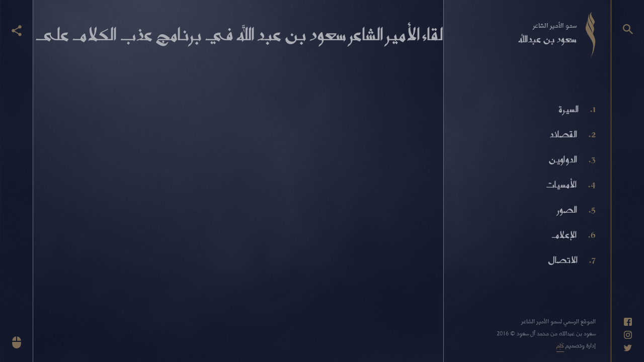

--- FILE ---
content_type: text/html; charset=UTF-8
request_url: https://saudpoet.com/%D9%84%D9%82%D8%A7%D8%A1-%D8%A7%D9%84%D8%A3%D9%85%D9%8A%D8%B1-%D8%A7%D9%84%D8%B4%D8%A7%D8%B9%D8%B1-%D8%B3%D8%B9%D9%88%D8%AF-%D8%A8%D9%86-%D8%B9%D8%A8%D8%AF-%D8%A7%D9%84%D9%84%D9%87-%D9%81%D9%8A-%D8%A8/
body_size: 65928
content:
<!doctype html>
<html lang="ar" dir="rtl">

<head>
  <meta charset="utf-8">
  <meta http-equiv="X-UA-Compatible" content="IE=edge,chrome=1">
  <meta name="description" content="">
  <meta name="viewport" content="width=device-width, initial-scale=1">

  <meta name='robots' content='index, follow, max-image-preview:large, max-snippet:-1, max-video-preview:-1' />

	<!-- This site is optimized with the Yoast SEO plugin v26.8 - https://yoast.com/product/yoast-seo-wordpress/ -->
	<title>لقاء الأمير الشاعر سعود بن عبد الله في برنامج عذب الكلام على MBC - الجزء الأول - سمو الأمير الشاعر سعود بن عبدالله</title>
	<link rel="canonical" href="https://saudpoet.com/لقاء-الأمير-الشاعر-سعود-بن-عبد-الله-في-ب/" />
	<meta property="og:locale" content="ar_AR" />
	<meta property="og:type" content="article" />
	<meta property="og:title" content="لقاء الأمير الشاعر سعود بن عبد الله في برنامج عذب الكلام على MBC - الجزء الأول - سمو الأمير الشاعر سعود بن عبدالله" />
	<meta property="og:url" content="https://saudpoet.com/لقاء-الأمير-الشاعر-سعود-بن-عبد-الله-في-ب/" />
	<meta property="og:site_name" content="سمو الأمير الشاعر سعود بن عبدالله" />
	<meta property="article:published_time" content="2017-01-22T14:01:05+00:00" />
	<meta name="author" content="saud" />
	<meta name="twitter:card" content="summary_large_image" />
	<meta name="twitter:label1" content="كُتب بواسطة" />
	<meta name="twitter:data1" content="saud" />
	<script type="application/ld+json" class="yoast-schema-graph">{"@context":"https://schema.org","@graph":[{"@type":"Article","@id":"https://saudpoet.com/%d9%84%d9%82%d8%a7%d8%a1-%d8%a7%d9%84%d8%a3%d9%85%d9%8a%d8%b1-%d8%a7%d9%84%d8%b4%d8%a7%d8%b9%d8%b1-%d8%b3%d8%b9%d9%88%d8%af-%d8%a8%d9%86-%d8%b9%d8%a8%d8%af-%d8%a7%d9%84%d9%84%d9%87-%d9%81%d9%8a-%d8%a8/#article","isPartOf":{"@id":"https://saudpoet.com/%d9%84%d9%82%d8%a7%d8%a1-%d8%a7%d9%84%d8%a3%d9%85%d9%8a%d8%b1-%d8%a7%d9%84%d8%b4%d8%a7%d8%b9%d8%b1-%d8%b3%d8%b9%d9%88%d8%af-%d8%a8%d9%86-%d8%b9%d8%a8%d8%af-%d8%a7%d9%84%d9%84%d9%87-%d9%81%d9%8a-%d8%a8/"},"author":{"name":"saud","@id":"https://saudpoet.com/#/schema/person/dfdb705c60e34c6b35fbd7766856a1fb"},"headline":"لقاء الأمير الشاعر سعود بن عبد الله في برنامج عذب الكلام على MBC &#8211; الجزء الأول","datePublished":"2017-01-22T14:01:05+00:00","mainEntityOfPage":{"@id":"https://saudpoet.com/%d9%84%d9%82%d8%a7%d8%a1-%d8%a7%d9%84%d8%a3%d9%85%d9%8a%d8%b1-%d8%a7%d9%84%d8%b4%d8%a7%d8%b9%d8%b1-%d8%b3%d8%b9%d9%88%d8%af-%d8%a8%d9%86-%d8%b9%d8%a8%d8%af-%d8%a7%d9%84%d9%84%d9%87-%d9%81%d9%8a-%d8%a8/"},"wordCount":12,"commentCount":0,"publisher":{"@id":"https://saudpoet.com/#/schema/person/dfdb705c60e34c6b35fbd7766856a1fb"},"articleSection":["لقاءات مرئية"],"inLanguage":"ar","potentialAction":[{"@type":"CommentAction","name":"Comment","target":["https://saudpoet.com/%d9%84%d9%82%d8%a7%d8%a1-%d8%a7%d9%84%d8%a3%d9%85%d9%8a%d8%b1-%d8%a7%d9%84%d8%b4%d8%a7%d8%b9%d8%b1-%d8%b3%d8%b9%d9%88%d8%af-%d8%a8%d9%86-%d8%b9%d8%a8%d8%af-%d8%a7%d9%84%d9%84%d9%87-%d9%81%d9%8a-%d8%a8/#respond"]}]},{"@type":"WebPage","@id":"https://saudpoet.com/%d9%84%d9%82%d8%a7%d8%a1-%d8%a7%d9%84%d8%a3%d9%85%d9%8a%d8%b1-%d8%a7%d9%84%d8%b4%d8%a7%d8%b9%d8%b1-%d8%b3%d8%b9%d9%88%d8%af-%d8%a8%d9%86-%d8%b9%d8%a8%d8%af-%d8%a7%d9%84%d9%84%d9%87-%d9%81%d9%8a-%d8%a8/","url":"https://saudpoet.com/%d9%84%d9%82%d8%a7%d8%a1-%d8%a7%d9%84%d8%a3%d9%85%d9%8a%d8%b1-%d8%a7%d9%84%d8%b4%d8%a7%d8%b9%d8%b1-%d8%b3%d8%b9%d9%88%d8%af-%d8%a8%d9%86-%d8%b9%d8%a8%d8%af-%d8%a7%d9%84%d9%84%d9%87-%d9%81%d9%8a-%d8%a8/","name":"لقاء الأمير الشاعر سعود بن عبد الله في برنامج عذب الكلام على MBC - الجزء الأول - سمو الأمير الشاعر سعود بن عبدالله","isPartOf":{"@id":"https://saudpoet.com/#website"},"datePublished":"2017-01-22T14:01:05+00:00","breadcrumb":{"@id":"https://saudpoet.com/%d9%84%d9%82%d8%a7%d8%a1-%d8%a7%d9%84%d8%a3%d9%85%d9%8a%d8%b1-%d8%a7%d9%84%d8%b4%d8%a7%d8%b9%d8%b1-%d8%b3%d8%b9%d9%88%d8%af-%d8%a8%d9%86-%d8%b9%d8%a8%d8%af-%d8%a7%d9%84%d9%84%d9%87-%d9%81%d9%8a-%d8%a8/#breadcrumb"},"inLanguage":"ar","potentialAction":[{"@type":"ReadAction","target":["https://saudpoet.com/%d9%84%d9%82%d8%a7%d8%a1-%d8%a7%d9%84%d8%a3%d9%85%d9%8a%d8%b1-%d8%a7%d9%84%d8%b4%d8%a7%d8%b9%d8%b1-%d8%b3%d8%b9%d9%88%d8%af-%d8%a8%d9%86-%d8%b9%d8%a8%d8%af-%d8%a7%d9%84%d9%84%d9%87-%d9%81%d9%8a-%d8%a8/"]}]},{"@type":"BreadcrumbList","@id":"https://saudpoet.com/%d9%84%d9%82%d8%a7%d8%a1-%d8%a7%d9%84%d8%a3%d9%85%d9%8a%d8%b1-%d8%a7%d9%84%d8%b4%d8%a7%d8%b9%d8%b1-%d8%b3%d8%b9%d9%88%d8%af-%d8%a8%d9%86-%d8%b9%d8%a8%d8%af-%d8%a7%d9%84%d9%84%d9%87-%d9%81%d9%8a-%d8%a8/#breadcrumb","itemListElement":[{"@type":"ListItem","position":1,"name":"الرئيسية","item":"https://saudpoet.com/"},{"@type":"ListItem","position":2,"name":"لقاء الأمير الشاعر سعود بن عبد الله في برنامج عذب الكلام على MBC &#8211; الجزء الأول"}]},{"@type":"WebSite","@id":"https://saudpoet.com/#website","url":"https://saudpoet.com/","name":"سمو الأمير الشاعر سعود بن عبدالله","description":"الموقع الرسمي","publisher":{"@id":"https://saudpoet.com/#/schema/person/dfdb705c60e34c6b35fbd7766856a1fb"},"potentialAction":[{"@type":"SearchAction","target":{"@type":"EntryPoint","urlTemplate":"https://saudpoet.com/?s={search_term_string}"},"query-input":{"@type":"PropertyValueSpecification","valueRequired":true,"valueName":"search_term_string"}}],"inLanguage":"ar"},{"@type":["Person","Organization"],"@id":"https://saudpoet.com/#/schema/person/dfdb705c60e34c6b35fbd7766856a1fb","name":"saud","image":{"@type":"ImageObject","inLanguage":"ar","@id":"https://saudpoet.com/#/schema/person/image/","url":"https://saudpoet.com/wp-content/uploads/2021/04/5QBRtFF6_400x400.jpg","contentUrl":"https://saudpoet.com/wp-content/uploads/2021/04/5QBRtFF6_400x400.jpg","width":400,"height":400,"caption":"saud"},"logo":{"@id":"https://saudpoet.com/#/schema/person/image/"},"url":"https://saudpoet.com/author/saud/"}]}</script>
	<!-- / Yoast SEO plugin. -->


<link rel="alternate" type="application/rss+xml" title="سمو الأمير الشاعر سعود بن عبدالله &laquo; الخلاصة" href="https://saudpoet.com/feed/" />
<link rel="alternate" type="application/rss+xml" title="سمو الأمير الشاعر سعود بن عبدالله &laquo; خلاصة التعليقات" href="https://saudpoet.com/comments/feed/" />
<link rel="alternate" type="application/rss+xml" title="سمو الأمير الشاعر سعود بن عبدالله &laquo; لقاء الأمير الشاعر سعود بن عبد الله في برنامج عذب الكلام على MBC &#8211; الجزء الأول خلاصة التعليقات" href="https://saudpoet.com/%d9%84%d9%82%d8%a7%d8%a1-%d8%a7%d9%84%d8%a3%d9%85%d9%8a%d8%b1-%d8%a7%d9%84%d8%b4%d8%a7%d8%b9%d8%b1-%d8%b3%d8%b9%d9%88%d8%af-%d8%a8%d9%86-%d8%b9%d8%a8%d8%af-%d8%a7%d9%84%d9%84%d9%87-%d9%81%d9%8a-%d8%a8/feed/" />
<link rel="alternate" title="oEmbed (JSON)" type="application/json+oembed" href="https://saudpoet.com/wp-json/oembed/1.0/embed?url=https%3A%2F%2Fsaudpoet.com%2F%25d9%2584%25d9%2582%25d8%25a7%25d8%25a1-%25d8%25a7%25d9%2584%25d8%25a3%25d9%2585%25d9%258a%25d8%25b1-%25d8%25a7%25d9%2584%25d8%25b4%25d8%25a7%25d8%25b9%25d8%25b1-%25d8%25b3%25d8%25b9%25d9%2588%25d8%25af-%25d8%25a8%25d9%2586-%25d8%25b9%25d8%25a8%25d8%25af-%25d8%25a7%25d9%2584%25d9%2584%25d9%2587-%25d9%2581%25d9%258a-%25d8%25a8%2F" />
<link rel="alternate" title="oEmbed (XML)" type="text/xml+oembed" href="https://saudpoet.com/wp-json/oembed/1.0/embed?url=https%3A%2F%2Fsaudpoet.com%2F%25d9%2584%25d9%2582%25d8%25a7%25d8%25a1-%25d8%25a7%25d9%2584%25d8%25a3%25d9%2585%25d9%258a%25d8%25b1-%25d8%25a7%25d9%2584%25d8%25b4%25d8%25a7%25d8%25b9%25d8%25b1-%25d8%25b3%25d8%25b9%25d9%2588%25d8%25af-%25d8%25a8%25d9%2586-%25d8%25b9%25d8%25a8%25d8%25af-%25d8%25a7%25d9%2584%25d9%2584%25d9%2587-%25d9%2581%25d9%258a-%25d8%25a8%2F&#038;format=xml" />
<style id='wp-img-auto-sizes-contain-inline-css' type='text/css'>
img:is([sizes=auto i],[sizes^="auto," i]){contain-intrinsic-size:3000px 1500px}
/*# sourceURL=wp-img-auto-sizes-contain-inline-css */
</style>
<style id='wp-emoji-styles-inline-css' type='text/css'>

	img.wp-smiley, img.emoji {
		display: inline !important;
		border: none !important;
		box-shadow: none !important;
		height: 1em !important;
		width: 1em !important;
		margin: 0 0.07em !important;
		vertical-align: -0.1em !important;
		background: none !important;
		padding: 0 !important;
	}
/*# sourceURL=wp-emoji-styles-inline-css */
</style>
<style id='wp-block-library-inline-css' type='text/css'>
:root{
  --wp-block-synced-color:#7a00df;
  --wp-block-synced-color--rgb:122, 0, 223;
  --wp-bound-block-color:var(--wp-block-synced-color);
  --wp-editor-canvas-background:#ddd;
  --wp-admin-theme-color:#007cba;
  --wp-admin-theme-color--rgb:0, 124, 186;
  --wp-admin-theme-color-darker-10:#006ba1;
  --wp-admin-theme-color-darker-10--rgb:0, 107, 160.5;
  --wp-admin-theme-color-darker-20:#005a87;
  --wp-admin-theme-color-darker-20--rgb:0, 90, 135;
  --wp-admin-border-width-focus:2px;
}
@media (min-resolution:192dpi){
  :root{
    --wp-admin-border-width-focus:1.5px;
  }
}
.wp-element-button{
  cursor:pointer;
}

:root .has-very-light-gray-background-color{
  background-color:#eee;
}
:root .has-very-dark-gray-background-color{
  background-color:#313131;
}
:root .has-very-light-gray-color{
  color:#eee;
}
:root .has-very-dark-gray-color{
  color:#313131;
}
:root .has-vivid-green-cyan-to-vivid-cyan-blue-gradient-background{
  background:linear-gradient(135deg, #00d084, #0693e3);
}
:root .has-purple-crush-gradient-background{
  background:linear-gradient(135deg, #34e2e4, #4721fb 50%, #ab1dfe);
}
:root .has-hazy-dawn-gradient-background{
  background:linear-gradient(135deg, #faaca8, #dad0ec);
}
:root .has-subdued-olive-gradient-background{
  background:linear-gradient(135deg, #fafae1, #67a671);
}
:root .has-atomic-cream-gradient-background{
  background:linear-gradient(135deg, #fdd79a, #004a59);
}
:root .has-nightshade-gradient-background{
  background:linear-gradient(135deg, #330968, #31cdcf);
}
:root .has-midnight-gradient-background{
  background:linear-gradient(135deg, #020381, #2874fc);
}
:root{
  --wp--preset--font-size--normal:16px;
  --wp--preset--font-size--huge:42px;
}

.has-regular-font-size{
  font-size:1em;
}

.has-larger-font-size{
  font-size:2.625em;
}

.has-normal-font-size{
  font-size:var(--wp--preset--font-size--normal);
}

.has-huge-font-size{
  font-size:var(--wp--preset--font-size--huge);
}

.has-text-align-center{
  text-align:center;
}

.has-text-align-left{
  text-align:left;
}

.has-text-align-right{
  text-align:right;
}

.has-fit-text{
  white-space:nowrap !important;
}

#end-resizable-editor-section{
  display:none;
}

.aligncenter{
  clear:both;
}

.items-justified-left{
  justify-content:flex-start;
}

.items-justified-center{
  justify-content:center;
}

.items-justified-right{
  justify-content:flex-end;
}

.items-justified-space-between{
  justify-content:space-between;
}

.screen-reader-text{
  border:0;
  clip-path:inset(50%);
  height:1px;
  margin:-1px;
  overflow:hidden;
  padding:0;
  position:absolute;
  width:1px;
  word-wrap:normal !important;
}

.screen-reader-text:focus{
  background-color:#ddd;
  clip-path:none;
  color:#444;
  display:block;
  font-size:1em;
  height:auto;
  left:5px;
  line-height:normal;
  padding:15px 23px 14px;
  text-decoration:none;
  top:5px;
  width:auto;
  z-index:100000;
}
html :where(.has-border-color){
  border-style:solid;
}

html :where([style*=border-top-color]){
  border-top-style:solid;
}

html :where([style*=border-right-color]){
  border-right-style:solid;
}

html :where([style*=border-bottom-color]){
  border-bottom-style:solid;
}

html :where([style*=border-left-color]){
  border-left-style:solid;
}

html :where([style*=border-width]){
  border-style:solid;
}

html :where([style*=border-top-width]){
  border-top-style:solid;
}

html :where([style*=border-right-width]){
  border-right-style:solid;
}

html :where([style*=border-bottom-width]){
  border-bottom-style:solid;
}

html :where([style*=border-left-width]){
  border-left-style:solid;
}
html :where(img[class*=wp-image-]){
  height:auto;
  max-width:100%;
}
:where(figure){
  margin:0 0 1em;
}

html :where(.is-position-sticky){
  --wp-admin--admin-bar--position-offset:var(--wp-admin--admin-bar--height, 0px);
}

@media screen and (max-width:600px){
  html :where(.is-position-sticky){
    --wp-admin--admin-bar--position-offset:0px;
  }
}

/*# sourceURL=wp-block-library-inline-css */
</style><style id='global-styles-inline-css' type='text/css'>
:root{--wp--preset--aspect-ratio--square: 1;--wp--preset--aspect-ratio--4-3: 4/3;--wp--preset--aspect-ratio--3-4: 3/4;--wp--preset--aspect-ratio--3-2: 3/2;--wp--preset--aspect-ratio--2-3: 2/3;--wp--preset--aspect-ratio--16-9: 16/9;--wp--preset--aspect-ratio--9-16: 9/16;--wp--preset--color--black: #000000;--wp--preset--color--cyan-bluish-gray: #abb8c3;--wp--preset--color--white: #ffffff;--wp--preset--color--pale-pink: #f78da7;--wp--preset--color--vivid-red: #cf2e2e;--wp--preset--color--luminous-vivid-orange: #ff6900;--wp--preset--color--luminous-vivid-amber: #fcb900;--wp--preset--color--light-green-cyan: #7bdcb5;--wp--preset--color--vivid-green-cyan: #00d084;--wp--preset--color--pale-cyan-blue: #8ed1fc;--wp--preset--color--vivid-cyan-blue: #0693e3;--wp--preset--color--vivid-purple: #9b51e0;--wp--preset--gradient--vivid-cyan-blue-to-vivid-purple: linear-gradient(135deg,rgb(6,147,227) 0%,rgb(155,81,224) 100%);--wp--preset--gradient--light-green-cyan-to-vivid-green-cyan: linear-gradient(135deg,rgb(122,220,180) 0%,rgb(0,208,130) 100%);--wp--preset--gradient--luminous-vivid-amber-to-luminous-vivid-orange: linear-gradient(135deg,rgb(252,185,0) 0%,rgb(255,105,0) 100%);--wp--preset--gradient--luminous-vivid-orange-to-vivid-red: linear-gradient(135deg,rgb(255,105,0) 0%,rgb(207,46,46) 100%);--wp--preset--gradient--very-light-gray-to-cyan-bluish-gray: linear-gradient(135deg,rgb(238,238,238) 0%,rgb(169,184,195) 100%);--wp--preset--gradient--cool-to-warm-spectrum: linear-gradient(135deg,rgb(74,234,220) 0%,rgb(151,120,209) 20%,rgb(207,42,186) 40%,rgb(238,44,130) 60%,rgb(251,105,98) 80%,rgb(254,248,76) 100%);--wp--preset--gradient--blush-light-purple: linear-gradient(135deg,rgb(255,206,236) 0%,rgb(152,150,240) 100%);--wp--preset--gradient--blush-bordeaux: linear-gradient(135deg,rgb(254,205,165) 0%,rgb(254,45,45) 50%,rgb(107,0,62) 100%);--wp--preset--gradient--luminous-dusk: linear-gradient(135deg,rgb(255,203,112) 0%,rgb(199,81,192) 50%,rgb(65,88,208) 100%);--wp--preset--gradient--pale-ocean: linear-gradient(135deg,rgb(255,245,203) 0%,rgb(182,227,212) 50%,rgb(51,167,181) 100%);--wp--preset--gradient--electric-grass: linear-gradient(135deg,rgb(202,248,128) 0%,rgb(113,206,126) 100%);--wp--preset--gradient--midnight: linear-gradient(135deg,rgb(2,3,129) 0%,rgb(40,116,252) 100%);--wp--preset--font-size--small: 13px;--wp--preset--font-size--medium: 20px;--wp--preset--font-size--large: 36px;--wp--preset--font-size--x-large: 42px;--wp--preset--spacing--20: 0.44rem;--wp--preset--spacing--30: 0.67rem;--wp--preset--spacing--40: 1rem;--wp--preset--spacing--50: 1.5rem;--wp--preset--spacing--60: 2.25rem;--wp--preset--spacing--70: 3.38rem;--wp--preset--spacing--80: 5.06rem;--wp--preset--shadow--natural: 6px 6px 9px rgba(0, 0, 0, 0.2);--wp--preset--shadow--deep: 12px 12px 50px rgba(0, 0, 0, 0.4);--wp--preset--shadow--sharp: 6px 6px 0px rgba(0, 0, 0, 0.2);--wp--preset--shadow--outlined: 6px 6px 0px -3px rgb(255, 255, 255), 6px 6px rgb(0, 0, 0);--wp--preset--shadow--crisp: 6px 6px 0px rgb(0, 0, 0);}:where(.is-layout-flex){gap: 0.5em;}:where(.is-layout-grid){gap: 0.5em;}body .is-layout-flex{display: flex;}.is-layout-flex{flex-wrap: wrap;align-items: center;}.is-layout-flex > :is(*, div){margin: 0;}body .is-layout-grid{display: grid;}.is-layout-grid > :is(*, div){margin: 0;}:where(.wp-block-columns.is-layout-flex){gap: 2em;}:where(.wp-block-columns.is-layout-grid){gap: 2em;}:where(.wp-block-post-template.is-layout-flex){gap: 1.25em;}:where(.wp-block-post-template.is-layout-grid){gap: 1.25em;}.has-black-color{color: var(--wp--preset--color--black) !important;}.has-cyan-bluish-gray-color{color: var(--wp--preset--color--cyan-bluish-gray) !important;}.has-white-color{color: var(--wp--preset--color--white) !important;}.has-pale-pink-color{color: var(--wp--preset--color--pale-pink) !important;}.has-vivid-red-color{color: var(--wp--preset--color--vivid-red) !important;}.has-luminous-vivid-orange-color{color: var(--wp--preset--color--luminous-vivid-orange) !important;}.has-luminous-vivid-amber-color{color: var(--wp--preset--color--luminous-vivid-amber) !important;}.has-light-green-cyan-color{color: var(--wp--preset--color--light-green-cyan) !important;}.has-vivid-green-cyan-color{color: var(--wp--preset--color--vivid-green-cyan) !important;}.has-pale-cyan-blue-color{color: var(--wp--preset--color--pale-cyan-blue) !important;}.has-vivid-cyan-blue-color{color: var(--wp--preset--color--vivid-cyan-blue) !important;}.has-vivid-purple-color{color: var(--wp--preset--color--vivid-purple) !important;}.has-black-background-color{background-color: var(--wp--preset--color--black) !important;}.has-cyan-bluish-gray-background-color{background-color: var(--wp--preset--color--cyan-bluish-gray) !important;}.has-white-background-color{background-color: var(--wp--preset--color--white) !important;}.has-pale-pink-background-color{background-color: var(--wp--preset--color--pale-pink) !important;}.has-vivid-red-background-color{background-color: var(--wp--preset--color--vivid-red) !important;}.has-luminous-vivid-orange-background-color{background-color: var(--wp--preset--color--luminous-vivid-orange) !important;}.has-luminous-vivid-amber-background-color{background-color: var(--wp--preset--color--luminous-vivid-amber) !important;}.has-light-green-cyan-background-color{background-color: var(--wp--preset--color--light-green-cyan) !important;}.has-vivid-green-cyan-background-color{background-color: var(--wp--preset--color--vivid-green-cyan) !important;}.has-pale-cyan-blue-background-color{background-color: var(--wp--preset--color--pale-cyan-blue) !important;}.has-vivid-cyan-blue-background-color{background-color: var(--wp--preset--color--vivid-cyan-blue) !important;}.has-vivid-purple-background-color{background-color: var(--wp--preset--color--vivid-purple) !important;}.has-black-border-color{border-color: var(--wp--preset--color--black) !important;}.has-cyan-bluish-gray-border-color{border-color: var(--wp--preset--color--cyan-bluish-gray) !important;}.has-white-border-color{border-color: var(--wp--preset--color--white) !important;}.has-pale-pink-border-color{border-color: var(--wp--preset--color--pale-pink) !important;}.has-vivid-red-border-color{border-color: var(--wp--preset--color--vivid-red) !important;}.has-luminous-vivid-orange-border-color{border-color: var(--wp--preset--color--luminous-vivid-orange) !important;}.has-luminous-vivid-amber-border-color{border-color: var(--wp--preset--color--luminous-vivid-amber) !important;}.has-light-green-cyan-border-color{border-color: var(--wp--preset--color--light-green-cyan) !important;}.has-vivid-green-cyan-border-color{border-color: var(--wp--preset--color--vivid-green-cyan) !important;}.has-pale-cyan-blue-border-color{border-color: var(--wp--preset--color--pale-cyan-blue) !important;}.has-vivid-cyan-blue-border-color{border-color: var(--wp--preset--color--vivid-cyan-blue) !important;}.has-vivid-purple-border-color{border-color: var(--wp--preset--color--vivid-purple) !important;}.has-vivid-cyan-blue-to-vivid-purple-gradient-background{background: var(--wp--preset--gradient--vivid-cyan-blue-to-vivid-purple) !important;}.has-light-green-cyan-to-vivid-green-cyan-gradient-background{background: var(--wp--preset--gradient--light-green-cyan-to-vivid-green-cyan) !important;}.has-luminous-vivid-amber-to-luminous-vivid-orange-gradient-background{background: var(--wp--preset--gradient--luminous-vivid-amber-to-luminous-vivid-orange) !important;}.has-luminous-vivid-orange-to-vivid-red-gradient-background{background: var(--wp--preset--gradient--luminous-vivid-orange-to-vivid-red) !important;}.has-very-light-gray-to-cyan-bluish-gray-gradient-background{background: var(--wp--preset--gradient--very-light-gray-to-cyan-bluish-gray) !important;}.has-cool-to-warm-spectrum-gradient-background{background: var(--wp--preset--gradient--cool-to-warm-spectrum) !important;}.has-blush-light-purple-gradient-background{background: var(--wp--preset--gradient--blush-light-purple) !important;}.has-blush-bordeaux-gradient-background{background: var(--wp--preset--gradient--blush-bordeaux) !important;}.has-luminous-dusk-gradient-background{background: var(--wp--preset--gradient--luminous-dusk) !important;}.has-pale-ocean-gradient-background{background: var(--wp--preset--gradient--pale-ocean) !important;}.has-electric-grass-gradient-background{background: var(--wp--preset--gradient--electric-grass) !important;}.has-midnight-gradient-background{background: var(--wp--preset--gradient--midnight) !important;}.has-small-font-size{font-size: var(--wp--preset--font-size--small) !important;}.has-medium-font-size{font-size: var(--wp--preset--font-size--medium) !important;}.has-large-font-size{font-size: var(--wp--preset--font-size--large) !important;}.has-x-large-font-size{font-size: var(--wp--preset--font-size--x-large) !important;}
/*# sourceURL=global-styles-inline-css */
</style>
<style id='core-block-supports-inline-css' type='text/css'>
/**
 * Core styles: block-supports
 */

/*# sourceURL=core-block-supports-inline-css */
</style>

<style id='classic-theme-styles-inline-css' type='text/css'>
/**
 * These rules are needed for backwards compatibility.
 * They should match the button element rules in the base theme.json file.
 */
.wp-block-button__link {
	color: #ffffff;
	background-color: #32373c;
	border-radius: 9999px; /* 100% causes an oval, but any explicit but really high value retains the pill shape. */

	/* This needs a low specificity so it won't override the rules from the button element if defined in theme.json. */
	box-shadow: none;
	text-decoration: none;

	/* The extra 2px are added to size solids the same as the outline versions.*/
	padding: calc(0.667em + 2px) calc(1.333em + 2px);

	font-size: 1.125em;
}

.wp-block-file__button {
	background: #32373c;
	color: #ffffff;
	text-decoration: none;
}

/*# sourceURL=/wp-includes/css/classic-themes.css */
</style>
<link rel='stylesheet' id='prince-style-css' href='https://saudpoet.com/wp-content/themes/prince/style.css?ver=6.9' type='text/css' media='all' />
<link rel='stylesheet' id='prince-master-style-css' href='https://saudpoet.com/wp-content/themes/prince/src/css/master.css?ver=6.9' type='text/css' media='all' />
<link rel='stylesheet' id='photoswipe-core-css' href='https://saudpoet.com/wp-content/themes/prince/src/vendors/photoswipe/photoswipe.css?ver=6.9' type='text/css' media='all' />
<link rel='stylesheet' id='photoswipe-skin-css' href='https://saudpoet.com/wp-content/themes/prince/src/vendors/photoswipe/default-skin/default-skin.css?ver=6.9' type='text/css' media='all' />
<link rel="https://api.w.org/" href="https://saudpoet.com/wp-json/" /><link rel="alternate" title="JSON" type="application/json" href="https://saudpoet.com/wp-json/wp/v2/posts/2714" /><link rel="EditURI" type="application/rsd+xml" title="RSD" href="https://saudpoet.com/xmlrpc.php?rsd" />
<meta name="generator" content="WordPress 6.9" />
<link rel='shortlink' href='https://saudpoet.com/?p=2714' />
<link rel="pingback" href="https://saudpoet.com/xmlrpc.php"><link rel="icon" href="https://saudpoet.com/wp-content/uploads/2021/05/cropped-ico-1-1-32x32.png" sizes="32x32" />
<link rel="icon" href="https://saudpoet.com/wp-content/uploads/2021/05/cropped-ico-1-1-192x192.png" sizes="192x192" />
<link rel="apple-touch-icon" href="https://saudpoet.com/wp-content/uploads/2021/05/cropped-ico-1-1-180x180.png" />
<meta name="msapplication-TileImage" content="https://saudpoet.com/wp-content/uploads/2021/05/cropped-ico-1-1-270x270.png" />
		<style type="text/css" id="wp-custom-css">
			/*
بإمكانك إضافة تنسيقات الـ CSS الخاصة بك هنا.

انقر على أيقونة المساعدة في الأعلى لتعرف المزيد.
*/

/*
.external-media-links {
display: inline-block;
}

iframe {
 border: 1px solid #7d6c56 ;
 height: 164px;
 margin: 10px;
 padding: 6px;
 width: 230px;
}

iframe:first-child {
 float: left;
}

iframe:last-child {
 float: right;
}
*/


/* =By Khalid
-------------------------------------------------------------- */
.alignnone {
    margin: 5px 20px 20px 0;
}

.aligncenter,
div.aligncenter {
    display: block;
    margin: 5px auto 5px auto;
}

.alignright {
    float:right;
    margin: 5px 0 20px 20px;
}

.alignleft {
    float: left;
    margin: 5px 20px 20px 0;
}

a img.alignright {
    float: right;
    margin: 5px 0 20px 20px;
}

a img.alignnone {
    margin: 5px 20px 20px 0;
}

a img.alignleft {
    float: left;
    margin: 5px 20px 20px 0;
}

a img.aligncenter {
    display: block;
    margin-left: auto;
    margin-right: auto;
}

.wp-caption {
    background: #fff;
    border: 1px solid #f0f0f0;
    max-width: 96%; /* Image does not overflow the content area */
    padding: 5px 3px 10px;
    text-align: center;
}

.wp-caption.alignnone {
    margin: 5px 20px 20px 0;
}

.wp-caption.alignleft {
    margin: 5px 20px 20px 0;
}

.wp-caption.alignright {
    margin: 5px 0 20px 20px;
}

.wp-caption img {
    border: 0 none;
    height: auto;
    margin: 0;
    max-width: 98.5%;
    padding: 0;
    width: auto;
}

.wp-caption p.wp-caption-text {
    font-size: 11px;
    line-height: 17px;
    margin: 0;
    padding: 0 4px 5px;
}
		</style>
		
<meta name="google-site-verification" content="Fbgo35eahEl0j502d4BLk1S_CP-CJljJjmQdtDyC7AU" />

</head>

<body class="rtl wp-singular post-template-default single single-post postid-2714 single-format-standard wp-theme-prince">
  <!-- partial -->
  <svg style="position: absolute; width: 0; height: 0; overflow: hidden;" version="1.1" xmlns="http://www.w3.org/2000/svg" xmlns:xlink="http://www.w3.org/1999/xlink">
<defs>
 <symbol id="icon-headphone" viewBox="0 0 32 32">
 <title>headphone</title>
 <path d="M16 1.333c-6.627 0-12 5.373-12 12v9.333c0 2.213 1.787 4 4 4h4v-10.667h-5.333v-2.667c0-5.16 4.173-9.333 9.333-9.333s9.333 4.173 9.333 9.333v2.667h-5.333v10.667h4c2.213 0 4-1.787 4-4v-9.333c0-6.627-5.373-12-12-12z"></path>
 </symbol>
 <symbol id="icon-video" viewBox="0 0 24 24">
 <title>video</title>
 <path d="M0 0h24v24H0z" fill="none"/>
 <path d="M17 10.5V7c0-.55-.45-1-1-1H4c-.55 0-1 .45-1 1v10c0 .55.45 1 1 1h12c.55 0 1-.45 1-1v-3.5l4 4v-11l-4 4z"/>
 </symbol>
 <symbol id="icon-share" viewBox="0 0 24 24">
<title>share</title>
<path d="M0 0h24v24H0z" fill="none"/>
    <path d="M18 16.08c-.76 0-1.44.3-1.96.77L8.91 12.7c.05-.23.09-.46.09-.7s-.04-.47-.09-.7l7.05-4.11c.54.5 1.25.81 2.04.81 1.66 0 3-1.34 3-3s-1.34-3-3-3-3 1.34-3 3c0 .24.04.47.09.7L8.04 9.81C7.5 9.31 6.79 9 6 9c-1.66 0-3 1.34-3 3s1.34 3 3 3c.79 0 1.5-.31 2.04-.81l7.12 4.16c-.05.21-.08.43-.08.65 0 1.61 1.31 2.92 2.92 2.92 1.61 0 2.92-1.31 2.92-2.92s-1.31-2.92-2.92-2.92z"/>
 </symbol>
<symbol id="icon-close" viewBox="0 0 32 32">
<title>close</title>
<path d="M28.8 0l-12.8 12.8-12.8-12.8-3.2 3.2 12.8 12.8-12.8 12.8 3.2 3.2 12.8-12.8 12.8 12.8 3.2-3.2-12.8-12.8 12.8-12.8z"></path>
</symbol>
<symbol id="icon-external-link" viewBox="0 0 32 32">
<title>external-link</title>
<path d="M26.667 26.667h-21.333v-21.254l5.333-0.079v-5.333h-10.667v32h32v-13.333h-5.333v8zM16 0l5.333 5.333-8 8 5.333 5.333 8-8 5.333 5.333v-16h-16z"></path>
</symbol>
<symbol id="icon-google" viewBox="0 0 512 512">
<title>google</title>
<path d="M256,46.531c-115.982,0-210,93.784-210,209.465  c0,115.689,94.018,209.473,210,209.473c115.975,0,210-93.783,210-209.473C466,140.315,371.975,46.531,256,46.531z M258.453,378.512  c-67.688,0-122.513-54.825-122.513-122.513c0-67.687,54.825-122.512,122.513-122.512c33.08,0,60.717,12.174,81.932,31.93  l-34.54,34.534v-0.078c-12.861-12.252-29.169-18.529-47.392-18.529c-40.428,0-73.276,34.149-73.276,74.581  c0,40.423,32.849,74.655,73.276,74.655c36.678,0,61.637-20.981,66.773-49.771h-66.773v-47.781h115.235  c1.533,8.191,2.37,16.769,2.37,25.727C376.059,328.741,329.205,378.512,258.453,378.512z"/></path>
</symbol>
<symbol id="icon-facebook" viewBox="0 0 32 32">
<title>facebook</title>
<path  d="M27.688 0h-23.376c-2.381 0-4.312 1.931-4.312 4.312v23.376c0 2.382 1.931 4.312 4.312 4.312h11.529l0.020-11.435h-2.971c-0.386 0-0.699-0.312-0.701-0.698l-0.014-3.686c-0.002-0.388 0.313-0.704 0.701-0.704h2.965v-3.562c0-4.133 2.524-6.384 6.211-6.384h3.026c0.387 0 0.701 0.314 0.701 0.701v3.108c0 0.387-0.314 0.701-0.701 0.701l-1.857 0.001c-2.005 0-2.393 0.953-2.393 2.351v3.083h4.406c0.42 0 0.746 0.367 0.696 0.784l-0.437 3.686c-0.042 0.353-0.341 0.619-0.696 0.619h-3.949l-0.020 11.435h6.86c2.381 0 4.312-1.931 4.312-4.312v-23.376c-0-2.382-1.931-4.312-4.312-4.312z"></path>
</symbol>
<symbol id="icon-instagram" viewBox="0 0 32 32">
<title>instagram</title>
<path d="M22.467 0h-12.934c-5.256 0-9.533 4.276-9.533 9.533v12.934c0 5.256 4.276 9.533 9.533 9.533h12.934c5.256 0 9.533-4.276 9.533-9.533v-12.934c-0-5.256-4.277-9.533-9.533-9.533zM28.781 22.467c0 3.487-2.827 6.314-6.314 6.314h-12.934c-3.487 0-6.314-2.827-6.314-6.314v-12.934c0-3.487 2.827-6.314 6.314-6.314h12.934c3.487 0 6.314 2.827 6.314 6.314v12.934z"></path>
<path d="M16 7.724c-4.564 0-8.276 3.713-8.276 8.276s3.713 8.276 8.276 8.276 8.276-3.713 8.276-8.276-3.713-8.276-8.276-8.276zM16 21.057c-2.793 0-5.057-2.264-5.057-5.057s2.264-5.057 5.057-5.057c2.793 0 5.057 2.264 5.057 5.057s-2.264 5.057-5.057 5.057z"></path>
<path d="M26.275 7.786c0 1.095-0.888 1.983-1.983 1.983s-1.983-0.888-1.983-1.983c0-1.095 0.888-1.983 1.983-1.983s1.983 0.888 1.983 1.983z"></path>
</symbol>
<symbol id="icon-left-arrow" viewBox="0 0 47 32">
<title>left-arrow</title>
<path d="M-0 16l16.1 16 1.4-1.4-13.7-13.6h43.2v-2h-43.2l13.7-13.6-1.4-1.4z"></path>
</symbol>
<symbol id="icon-logo" viewBox="0 0 7 32">
<title>logo</title>
<path d="M3.976 0.575c-0.062 0.116-0.096 0.212-0.11 0.274-0.027 0.096-0.034 0.185-0.034 0.246-0.007 0.274 0.068 0.527 0.103 0.657 0.103 0.37 0.157 0.554 0.233 0.753 0.151 0.397 0.308 0.677 0.458 0.944 0.178 0.315 0.37 0.623 0.582 0.938 0.212 0.308 0.397 0.609 0.554 0.903 0.13 0.246 0.253 0.5 0.363 0.76s0.171 0.52 0.164 0.787c0 0.212-0.041 0.404-0.123 0.589-0.082 0.178-0.185 0.37-0.308 0.575s-0.253 0.424-0.39 0.664c-0.137 0.24-0.274 0.52-0.404 0.849l-0.144-0.11c0.068-0.103 0.096-0.246 0.096-0.417 0-0.246-0.021-0.472-0.068-0.671s-0.109-0.404-0.192-0.602c-0.144-0.37-0.329-0.753-0.541-1.163-0.219-0.404-0.438-0.821-0.65-1.232-0.315-0.609-0.465-0.924-0.554-1.232-0.144-0.506-0.164-0.938-0.164-1.211 0.007-0.424 0.068-0.725 0.13-1.006 0.171-0.794 0.411-1.163 0.493-1.287 0.103-0.151 0.198-0.246 0.308-0.329 0.014-0.014 0.041-0.027 0.075-0.048 0.233-0.144 0.554-0.226 0.589-0.171 0.021 0.048-0.281 0.198-0.465 0.541z"></path>
<path d="M2.991 4.941c0.007 0.007 0.048 0.096 0.103 0.219 0.021 0.048 0.048 0.109 0.075 0.171 0.157 0.363 0.212 0.554 0.445 1.027 0.233 0.465 0.486 0.931 0.753 1.389s0.506 0.903 0.725 1.341c0.171 0.37 0.335 0.753 0.493 1.136s0.253 0.787 0.287 1.198c0.027 0.329 0.007 0.63-0.062 0.917s-0.151 0.589-0.26 0.917c-0.109 0.322-0.219 0.678-0.342 1.061-0.116 0.383-0.233 0.835-0.329 1.348l-0.171-0.151c0.055-0.171 0.075-0.39 0.055-0.657-0.034-0.383-0.089-0.732-0.164-1.033s-0.171-0.609-0.287-0.917c-0.205-0.554-0.452-1.129-0.739-1.738s-0.582-1.218-0.869-1.841c-0.287-0.623-0.547-1.239-0.766-1.855s-0.349-1.184-0.397-1.718c-0.041-0.506-0.007-1.081 0.109-1.725 0.007-0.034 0.014-0.082 0.027-0.151 0.123-0.691 0.212-0.938 0.411-1.8 0.089-0.376 0.123-0.541 0.171-0.746 0 0 0 0 0-0.007 0.027-0.116 0.041-0.137 0.062-0.24 0.007-0.021 0.007-0.021 0.007-0.021v0 0c0 0 0.027 1.574 0.068 2.053 0.007 0 0.082 0.76 0.595 1.82z"></path>
<path d="M4.9 26.963c0.137-0.787 0.198-1.355 0.274-2.087 0.055-0.541 0.068-0.787 0.075-1.061 0.007-0.568-0.048-0.999-0.068-1.17-0.048-0.363-0.109-0.636-0.144-0.76-0.116-0.459-0.26-0.855-0.424-1.232-0.294-0.657-0.623-1.314-0.992-1.957s-0.76-1.28-1.177-1.909c-0.417-0.63-0.794-1.245-1.129-1.848-0.274-0.513-0.534-1.040-0.787-1.574s-0.411-1.088-0.486-1.67c-0.062-0.459-0.055-0.89 0.021-1.293s0.178-0.842 0.315-1.3c0.13-0.465 0.274-0.965 0.417-1.512 0.151-0.547 0.274-1.184 0.383-1.916 0.007-0.007 0.014-0.014 0.021-0.021 0.048 0.281 0.116 0.671 0.205 1.15 0.192 1.040 0.267 1.321 0.308 1.444 0.13 0.424 0.287 0.842 0.472 1.273 0.329 0.766 0.725 1.567 1.184 2.402s0.917 1.684 1.376 2.546c0.458 0.855 0.869 1.711 1.225 2.559s0.582 1.649 0.684 2.395c0.096 0.705 0.075 1.519-0.048 2.436-0.007 0.055-0.014 0.116-0.027 0.212-0.137 0.979-0.24 1.328-0.479 2.553-0.137 0.725-0.157 0.89-0.281 1.403-0.068 0.294-0.13 0.541-0.171 0.691 0 0 0 0.007-0.007 0.014 0 0-0.021 0.062-0.034 0.123-0.178 0.657-0.623 1.772-0.623 1.772-0.082 0.212-0.212 0.541-0.383 0.944-0.144 0.335-0.246 0.568-0.301 0.691-0.164 0.376-0.404 0.938-0.705 1.725-0.007-0.007-0.007-0.014-0.014-0.021 0.281-0.855 0.493-1.574 0.65-2.121 0.109-0.376 0.205-0.732 0.329-1.225 0.205-0.855 0.322-1.519 0.342-1.656z"></path>
</symbol>
<symbol id="icon-menu" viewBox="0 0 32 32">
<title>menu</title>
<path d="M4 24h24v-2.667h-24v2.667zM4 17.333h24v-2.667h-24v2.667zM4 8v2.667h24v-2.667h-24z"></path>
</symbol>
<symbol id="icon-mouse" viewBox="0 0 24 24">
<title>mouse</title>
   <path d="M0 0h24v24H0z" fill="none"/>
   <path d="M13 1.07V9h7c0-4.08-3.05-7.44-7-7.93zM4 15c0 4.42 3.58 8 8 8s8-3.58 8-8v-4H4v4zm7-13.93C7.05 1.56 4 4.92 4 9h7V1.07z"/>
</symbol>
<symbol id="icon-right-arrow" viewBox="0 0 47 32">
<title>right-arrow</title>
<path d="M30.915 0l-1.4 1.395 13.674 13.619h-43.19v1.972h43.19l-13.674 13.619 1.4 1.395 16.064-16z"></path>
</symbol>
<symbol id="icon-search" viewBox="0 0 32 32">
<title>search</title>
<path d="M22.87 20.126h-1.455l-0.503-0.503c1.793-2.077 2.872-4.775 2.872-7.73 0-6.568-5.324-11.892-11.892-11.892s-11.892 5.324-11.892 11.892 5.324 11.892 11.892 11.892c2.955 0 5.654-1.079 7.73-2.863l0.503 0.503v1.445l9.148 9.13 2.726-2.726-9.13-9.148zM11.892 20.126c-4.547 0-8.233-3.687-8.233-8.233s3.687-8.233 8.233-8.233 8.233 3.687 8.233 8.233-3.687 8.233-8.233 8.233z"></path>
</symbol>
<symbol id="icon-twitter" viewBox="0 0 39 32">
<title>twitter</title>
<path  d="M37.726 3.783c-0.851 0.377-1.733 0.675-2.639 0.89 0.998-0.949 1.749-2.135 2.172-3.46v0c0.121-0.378-0.29-0.705-0.631-0.503v0c-1.26 0.748-2.618 1.308-4.035 1.667-0.082 0.021-0.167 0.031-0.252 0.031-0.258 0-0.509-0.096-0.706-0.27-1.508-1.329-3.447-2.061-5.461-2.061-0.871 0-1.751 0.136-2.615 0.404-2.676 0.83-4.741 3.037-5.389 5.761-0.243 1.022-0.309 2.044-0.196 3.039 0.013 0.114-0.041 0.194-0.074 0.232-0.058 0.066-0.142 0.103-0.228 0.103-0.010 0-0.020-0-0.029-0.001-5.858-0.544-11.14-3.366-14.874-7.946v0c-0.19-0.234-0.556-0.205-0.707 0.055v0c-0.731 1.254-1.118 2.689-1.118 4.149 0 2.237 0.899 4.346 2.46 5.883-0.657-0.156-1.292-0.401-1.882-0.729v0c-0.286-0.159-0.637 0.045-0.641 0.372v0c-0.041 3.324 1.905 6.281 4.82 7.613-0.059 0.001-0.117 0.002-0.176 0.002-0.462 0-0.93-0.045-1.391-0.133v0c-0.322-0.061-0.592 0.244-0.492 0.556v0c0.946 2.954 3.49 5.132 6.534 5.626-2.526 1.696-5.468 2.59-8.53 2.59l-0.955-0.001c-0.294 0-0.543 0.192-0.618 0.477-0.074 0.281 0.062 0.577 0.313 0.722 3.45 2.008 7.386 3.069 11.383 3.069 3.499 0 6.771-0.694 9.727-2.064 2.71-1.255 5.104-3.050 7.117-5.333 1.875-2.127 3.341-4.583 4.358-7.299 0.969-2.589 1.481-5.351 1.481-7.988v-0.126c-0-0.423 0.191-0.822 0.526-1.093 1.268-1.030 2.372-2.241 3.282-3.602v0c0.24-0.359-0.139-0.809-0.534-0.634v0z"></path>
</symbol>
</defs>
</svg>


  <div class="c-container o-flex o-flex-horizontal o-flex-vertical@768">


   <div class="c-side-menu o-flex o-flex-vertical o-flex-justify-between o-flex-align-center u-index-level-5">
  <div class="c-side-menu__control">
    <span tabindex="0" class="o-icon-button js-search__toggle c-navigation-button c-tooltip--left" aria-label="البحث">
<svg class="o-icon o-icon--standard c-navigation-button__svg icon-search"><use xlink:href="#icon-search"></use></svg>
</span>
  </div>
  <div class="c-side-menu__control is-hidden is-visible@768">
              <div class="c-side-menu__control">
      <a tabindex="0" class="o-icon-button c-navigation-button js-share__toggle c-tooltip--left" onclick="console.log('hih')" aria-label="عرض أزرار المشاركة">
       <svg class="o-icon o-icon--big c-navigation-button__svg icon-share"><use xlink:href="#icon-share"></use></svg>
      </a>
    </div>
    <div class="c-side-menu__control c-side-menu__control--social c-side-menu__control--hidden">
      <a tabindex="0" class="o-icon-button c-navigation-button c-tooltip--left" aria-label="شارك على فيسبوك" href="https://www.facebook.com/sharer/sharer.php?u=https://saudpoet.com/%d9%84%d9%82%d8%a7%d8%a1-%d8%a7%d9%84%d8%a3%d9%85%d9%8a%d8%b1-%d8%a7%d9%84%d8%b4%d8%a7%d8%b9%d8%b1-%d8%b3%d8%b9%d9%88%d8%af-%d8%a8%d9%86-%d8%b9%d8%a8%d8%af-%d8%a7%d9%84%d9%84%d9%87-%d9%81%d9%8a-%d8%a8/" target="_blank">
       <svg class="o-icon o-icon--standard c-navigation-button__svg icon-facebook"><use xlink:href="#icon-facebook"></use></svg>
      </a>
    </div>
    <div class="c-side-menu__control c-side-menu__control--social c-side-menu__control--hidden">
      <a tabindex="0" class="o-icon-button c-navigation-button c-tooltip--left" aria-label="شارك على غوغل بلس" href="https://plus.google.com/share?url=https://saudpoet.com/%d9%84%d9%82%d8%a7%d8%a1-%d8%a7%d9%84%d8%a3%d9%85%d9%8a%d8%b1-%d8%a7%d9%84%d8%b4%d8%a7%d8%b9%d8%b1-%d8%b3%d8%b9%d9%88%d8%af-%d8%a8%d9%86-%d8%b9%d8%a8%d8%af-%d8%a7%d9%84%d9%84%d9%87-%d9%81%d9%8a-%d8%a8/">
       <svg class="o-icon o-icon--standard c-navigation-button__svg icon-google"><use xlink:href="#icon-google"></use></svg>
      </a>
    </div>
    <div class="c-side-menu__control c-side-menu__control--social c-side-menu__control--hidden">
      <a tabindex="0" class="o-icon-button c-navigation-button c-tooltip--left" aria-label="شارك على تويتر" href="https://twitter.com/home?status=https://saudpoet.com/%d9%84%d9%82%d8%a7%d8%a1-%d8%a7%d9%84%d8%a3%d9%85%d9%8a%d8%b1-%d8%a7%d9%84%d8%b4%d8%a7%d8%b9%d8%b1-%d8%b3%d8%b9%d9%88%d8%af-%d8%a8%d9%86-%d8%b9%d8%a8%d8%af-%d8%a7%d9%84%d9%84%d9%87-%d9%81%d9%8a-%d8%a8/" target="_blank">
       <svg class="o-icon o-icon--standard c-navigation-button__svg icon-twitter"><use xlink:href="#icon-twitter"></use></svg>
      </a>
    </div>
     </div>
  <div class="c-side-menu__control">
    <div class="o-flex o-flex-vertical o-flex-justify-between o-flex-align-center">
      <a href="#" class="o-icon-button o-icon-button--small c-navigation-button c-navigation-button--social c-tooltip--left" aria-label="حساب فيسبوك">
        <svg class="o-icon o-icon--small c-navigation-button__svg icon-facebook"><use xlink:href="#icon-facebook"></use></svg>
      </a>
      <a href="#" class="o-icon-button o-icon-button--small c-navigation-button c-navigation-button--social c-tooltip--left" aria-label="حساب انستاغرام">
        <svg class="o-icon o-icon--small c-navigation-button__svg icon-instagram"><use xlink:href="#icon-instagram"></use></svg>
      </a>
      <a href="https://twitter.com/saudpoet" class="o-icon-button o-icon-button--small c-navigation-button c-navigation-button--social c-tooltip--left" aria-label="حساب تويتر">
        <svg class="o-icon o-icon--small c-navigation-button__svg icon-twitter"><use xlink:href="#icon-twitter"></use></svg>
      </a>
    </div>
  </div>
</div>

    <div class="c-search c-full-view has-focusable js-search o-flex o-flex-vertical o-flex-justify-between u-index-level-4" data-focus=".c-form__input">
 <div class="c-template-logo o-media">
  <a href="https://saudpoet.com/" class="o-media__image c-template-logo__image">
   <svg class="c-template-logo__svg"><use xlink:href="#icon-logo"></use></svg>
  </a>
  <a href="https://saudpoet.com/" class="o-media__body c-template-logo__body">
   <h4 class="c-template-logo__title c-template-logo__title--sup">سمو الأمير الشاعر</h4>
   <h2 class="c-template-logo__title">سعود بن عبدالله</h2>
  </a>

 </div>


  <form action="https://saudpoet.com/" class="c-search__form c-form o-self-start">
    <input tabindex="0" type="search" name="s" id="s" placeholder="اكتب كلمات البحث" class="c-form__input c-search__input c-input">
    <button class="o-button c-button c-search__button u-rmh" type="submit">بحث</button>
  </form>
  <footer class="c-footer c-footer--search">
    <span class="c-footer__copyright">الموقع الرسمي لسمو الأمير الشاعر<br>سعود بن عبدالله من محمد آل سعود &copy; 2016
<br></span>
    <span class="c-footer__credits">إدارة وتصميم <a class="c-footer__link" href="http://kalem.sa/">كَلِم</a></span>
  </footer>

</div>
<article class="c-content-area o-flex o-flex-vertical o-flex-justify-between no-flow home-flow c-content-area--">

 <div class="c-template-logo o-media">
 <a href="https://saudpoet.com/" class="o-media__image c-template-logo__image">
  <svg class="c-template-logo__svg"><use xlink:href="#icon-logo"></use></svg>
 </a>
 <a href="https://saudpoet.com/" class="o-media__body c-template-logo__body">
  <h4 class="c-template-logo__title c-template-logo__title--sup">سمو الأمير الشاعر</h4>
  <h2 class="c-template-logo__title">سعود بن عبدالله</h2>
 </a>


 <div class="c-template-logo__menu is-visible@768">
  <button class="hamburger hamburger--spring js-menu__toggle" type="button">
   <span class="hamburger-box">
    <span class="hamburger-inner"></span>
   </span>
  </button>
 </div>

</div>
<div class="c-menu c-counted-list o-flex o-flex-vertical o-flex-justify-between">
      <h3 class="c-menu__element c-counted-list__element  u-rmv"><a href="https://saudpoet.com/biography/" class="c-menu__link">السيرة</a></h3>
      <h3 class="c-menu__element c-counted-list__element  u-rmv"><a href="https://saudpoet.com/poems/" class="c-menu__link">القصائد</a></h3>
      <h3 class="c-menu__element c-counted-list__element  u-rmv"><a href="https://saudpoet.com/diwan/" class="c-menu__link">الدواوين</a></h3>
      <h3 class="c-menu__element c-counted-list__element  u-rmv"><a href="https://saudpoet.com/events/" class="c-menu__link">الأمسيات</a></h3>
      <h3 class="c-menu__element c-counted-list__element  u-rmv"><a href="https://saudpoet.com/gallery/" class="c-menu__link">الصور</a></h3>
	  <h3 class="c-menu__element c-counted-list__element  u-rmv"><a href="https://saudpoet.com/press-archive/" class="c-menu__link">الإعلام</a></h3>
     

      <h3 class="c-menu__element c-counted-list__element  u-rmv"><a href="https://saudpoet.com/contact/" class="c-menu__link">الاتصال</a></h3>
</div>
<footer class="c-footer">
 <span class="c-footer__copyright">الموقع الرسمي لسمو الأمير الشاعر<br>سعود بن عبدالله من محمد آل سعود &copy; 2016
 <br></span>
 <span class="c-footer__credits">إدارة وتصميم <a class="c-footer__link" href="http://kalem.sa/">كَلِم</a></span>
</footer>


</article>
<div class="o-box o-flex-expand c-box ">

 <h2 class="o-box__title c-box__title u-rmv o-ellipsis o-box__floated-element o-box__floated-element--top o-box__floated-element--center c-single__title c-box__title--center"><span>لقاء الأمير الشاعر سعود بن عبد الله في برنامج عذب الكلام على MBC &#8211; الجزء الأول</span></h2><div class="o-box__content single__content c-box__content">
<div class="c-box__bordered-wrapper">
<p><iframe title="1- لقاء الأمير الشاعر سعود بن عبد الله في برنامج عذب الكلام على MBC" width="500" height="375" src="https://www.youtube.com/embed/5ApyoaiPUqk?feature=oembed" frameborder="0" allow="accelerometer; autoplay; clipboard-write; encrypted-media; gyroscope; picture-in-picture; web-share" referrerpolicy="strict-origin-when-cross-origin" allowfullscreen></iframe><br />
<script></script></p>
</div>
</div>

</div>
<div class="c-side-menu c-side-menu--left o-flex o-flex-vertical o-flex-align-center is-hidden@768">
      <div class="c-side-menu__control">
    <a tabindex="0" class="o-icon-button c-navigation-button js-share__toggle c-tooltip--right" aria-label="عرض أزرار المشاركة">
     <svg class="o-icon o-icon--big c-navigation-button__svg icon-share"><use xlink:href="#icon-share"></use></svg>
    </a>
  </div>
  <div class="c-side-menu__control c-side-menu__control--social c-side-menu__control--hidden">
    <a tabindex="0" class="o-icon-button c-navigation-button c-tooltip--right" aria-label="شارك على فيسبوك" href="https://www.facebook.com/sharer/sharer.php?u=https://saudpoet.com/%d9%84%d9%82%d8%a7%d8%a1-%d8%a7%d9%84%d8%a3%d9%85%d9%8a%d8%b1-%d8%a7%d9%84%d8%b4%d8%a7%d8%b9%d8%b1-%d8%b3%d8%b9%d9%88%d8%af-%d8%a8%d9%86-%d8%b9%d8%a8%d8%af-%d8%a7%d9%84%d9%84%d9%87-%d9%81%d9%8a-%d8%a8/" target="_blank">
     <svg class="o-icon o-icon--standard c-navigation-button__svg icon-facebook"><use xlink:href="#icon-facebook"></use></svg>
    </a>
  </div>
  <div class="c-side-menu__control c-side-menu__control--social c-side-menu__control--hidden">
    <a tabindex="0" class="o-icon-button c-navigation-button c-tooltip--right" aria-label="شارك على غوغل بلس" href="https://plus.google.com/share?url=https://saudpoet.com/%d9%84%d9%82%d8%a7%d8%a1-%d8%a7%d9%84%d8%a3%d9%85%d9%8a%d8%b1-%d8%a7%d9%84%d8%b4%d8%a7%d8%b9%d8%b1-%d8%b3%d8%b9%d9%88%d8%af-%d8%a8%d9%86-%d8%b9%d8%a8%d8%af-%d8%a7%d9%84%d9%84%d9%87-%d9%81%d9%8a-%d8%a8/">
     <svg class="o-icon o-icon--standard c-navigation-button__svg icon-google"><use xlink:href="#icon-google"></use></svg>
    </a>
  </div>
  <div class="c-side-menu__control c-side-menu__control--social c-side-menu__control--hidden">
    <a tabindex="0" class="o-icon-button c-navigation-button c-tooltip--right" aria-label="شارك على تويتر" href="https://twitter.com/home?status=https://saudpoet.com/%d9%84%d9%82%d8%a7%d8%a1-%d8%a7%d9%84%d8%a3%d9%85%d9%8a%d8%b1-%d8%a7%d9%84%d8%b4%d8%a7%d8%b9%d8%b1-%d8%b3%d8%b9%d9%88%d8%af-%d8%a8%d9%86-%d8%b9%d8%a8%d8%af-%d8%a7%d9%84%d9%84%d9%87-%d9%81%d9%8a-%d8%a8/" target="_blank">
     <svg class="o-icon o-icon--standard c-navigation-button__svg icon-twitter"><use xlink:href="#icon-twitter"></use></svg>
    </a>
  </div>
   <div class="c-side-menu__control c-side-menu__control--bottom">
    <span tabindex="0" class="o-icon-button c-navigation-button js-scroll-next-button c-tooltip--right" aria-label="انزل للأسفل">
     <svg class="o-icon o-icon--big c-navigation-button__svg icon-mouse"><use xlink:href="#icon-mouse"></use></svg>
    </span>
  </div>
</div>
</div>
   <!-- Root element of PhotoSwipe. Must have class pswp. -->
<div class="pswp" tabindex="-1" role="dialog" aria-hidden="true">

    <!-- Background of PhotoSwipe.
         It's a separate element as animating opacity is faster than rgba(). -->
    <div class="pswp__bg"></div>

    <!-- Slides wrapper with overflow:hidden. -->
    <div class="pswp__scroll-wrap">

        <!-- Container that holds slides.
            PhotoSwipe keeps only 3 of them in the DOM to save memory.
            Don't modify these 3 pswp__item elements, data is added later on. -->
        <div class="pswp__container">
            <div class="pswp__item"></div>
            <div class="pswp__item"></div>
            <div class="pswp__item"></div>
        </div>

        <!-- Default (PhotoSwipeUI_Default) interface on top of sliding area. Can be changed. -->
        <div class="pswp__ui pswp__ui--hidden">

            <div class="pswp__top-bar">

                <!--  Controls are self-explanatory. Order can be changed. -->

                <div class="pswp__counter"></div>

                <button class="pswp__button pswp__button--close" title="إغلاق"></button>

                <button class="pswp__button pswp__button--share" title="شارك"></button>

                <button class="pswp__button pswp__button--fs" title="عرض بكامل الشاشة"></button>

                <button class="pswp__button pswp__button--zoom" title="تكبير/تصغير الصورة"></button>

                <!-- Preloader demo http://codepen.io/dimsemenov/pen/yyBWoR -->
                <!-- element will get class pswp__preloader--active when preloader is running -->
                <div class="pswp__preloader">
                    <div class="pswp__preloader__icn">
                      <div class="pswp__preloader__cut">
                        <div class="pswp__preloader__donut"></div>
                      </div>
                    </div>
                </div>
            </div>

            <div class="pswp__share-modal pswp__share-modal--hidden pswp__single-tap">
                <div class="pswp__share-tooltip"></div>
            </div>

            <button class="pswp__button pswp__button--arrow--left" title="السابق (سهم الأيسر)">
            </button>

            <button class="pswp__button pswp__button--arrow--right" title="التالي (سهم الأيمن)">
            </button>

            <div class="pswp__caption">
                <div class="pswp__caption__center"></div>
            </div>

        </div>

    </div>

</div>
    <div class="c-share c-full-view js-share o-flex o-flex-vertical o-flex-center-around">
 <div class="c-share__icons o-flex o-flex-justify-between o-flex-align-center">
   <a href="https://facebook.com/" class="o-icon-button o-icon-button--huge ">
     <svg class="o-icon o-icon--huge o-icon--white icon-facebook"><use xlink:href="#icon-facebook"></use></svg>
   </a>
   <a href="https://instagram.com/" class="o-icon-button o-icon-button--huge">
     <svg class="o-icon o-icon--huge o-icon--white icon-instagram"><use xlink:href="#icon-instagram"></use></svg>
   </a>
   <a href="https://twitter.com/" class="o-icon-button o-icon-button--huge">
     <svg class="o-icon o-icon--huge o-icon--white icon-twitter"><use xlink:href="#icon-twitter"></use></svg>
   </a>
 </div>
</div>
   <script type="speculationrules">
{"prefetch":[{"source":"document","where":{"and":[{"href_matches":"/*"},{"not":{"href_matches":["/wp-*.php","/wp-admin/*","/wp-content/uploads/*","/wp-content/*","/wp-content/plugins/*","/wp-content/themes/prince/*","/*\\?(.+)"]}},{"not":{"selector_matches":"a[rel~=\"nofollow\"]"}},{"not":{"selector_matches":".no-prefetch, .no-prefetch a"}}]},"eagerness":"conservative"}]}
</script>
<script type="text/javascript" src="https://saudpoet.com/wp-content/themes/prince/src/js/main.js?ver=2.1.1" id="prince-scripting-js"></script>
<script type="text/javascript" src="https://saudpoet.com/wp-content/themes/prince/src/vendors/photoswipe/photoswipe.min.js?ver=2.1.1" id="photoswipe-core-js"></script>
<script type="text/javascript" src="https://saudpoet.com/wp-content/themes/prince/src/vendors/photoswipe/photoswipe-ui-default.min.js?ver=2.1.1" id="photoswipe-ui-js"></script>
<script id="wp-emoji-settings" type="application/json">
{"baseUrl":"https://s.w.org/images/core/emoji/17.0.2/72x72/","ext":".png","svgUrl":"https://s.w.org/images/core/emoji/17.0.2/svg/","svgExt":".svg","source":{"wpemoji":"https://saudpoet.com/wp-includes/js/wp-emoji.js?ver=6.9","twemoji":"https://saudpoet.com/wp-includes/js/twemoji.js?ver=6.9"}}
</script>
<script type="module">
/* <![CDATA[ */
/**
 * @output wp-includes/js/wp-emoji-loader.js
 */

/* eslint-env es6 */

// Note: This is loaded as a script module, so there is no need for an IIFE to prevent pollution of the global scope.

/**
 * Emoji Settings as exported in PHP via _print_emoji_detection_script().
 * @typedef WPEmojiSettings
 * @type {object}
 * @property {?object} source
 * @property {?string} source.concatemoji
 * @property {?string} source.twemoji
 * @property {?string} source.wpemoji
 */

const settings = /** @type {WPEmojiSettings} */ (
	JSON.parse( document.getElementById( 'wp-emoji-settings' ).textContent )
);

// For compatibility with other scripts that read from this global, in particular wp-includes/js/wp-emoji.js (source file: js/_enqueues/wp/emoji.js).
window._wpemojiSettings = settings;

/**
 * Support tests.
 * @typedef SupportTests
 * @type {object}
 * @property {?boolean} flag
 * @property {?boolean} emoji
 */

const sessionStorageKey = 'wpEmojiSettingsSupports';
const tests = [ 'flag', 'emoji' ];

/**
 * Checks whether the browser supports offloading to a Worker.
 *
 * @since 6.3.0
 *
 * @private
 *
 * @returns {boolean}
 */
function supportsWorkerOffloading() {
	return (
		typeof Worker !== 'undefined' &&
		typeof OffscreenCanvas !== 'undefined' &&
		typeof URL !== 'undefined' &&
		URL.createObjectURL &&
		typeof Blob !== 'undefined'
	);
}

/**
 * @typedef SessionSupportTests
 * @type {object}
 * @property {number} timestamp
 * @property {SupportTests} supportTests
 */

/**
 * Get support tests from session.
 *
 * @since 6.3.0
 *
 * @private
 *
 * @returns {?SupportTests} Support tests, or null if not set or older than 1 week.
 */
function getSessionSupportTests() {
	try {
		/** @type {SessionSupportTests} */
		const item = JSON.parse(
			sessionStorage.getItem( sessionStorageKey )
		);
		if (
			typeof item === 'object' &&
			typeof item.timestamp === 'number' &&
			new Date().valueOf() < item.timestamp + 604800 && // Note: Number is a week in seconds.
			typeof item.supportTests === 'object'
		) {
			return item.supportTests;
		}
	} catch ( e ) {}
	return null;
}

/**
 * Persist the supports in session storage.
 *
 * @since 6.3.0
 *
 * @private
 *
 * @param {SupportTests} supportTests Support tests.
 */
function setSessionSupportTests( supportTests ) {
	try {
		/** @type {SessionSupportTests} */
		const item = {
			supportTests: supportTests,
			timestamp: new Date().valueOf()
		};

		sessionStorage.setItem(
			sessionStorageKey,
			JSON.stringify( item )
		);
	} catch ( e ) {}
}

/**
 * Checks if two sets of Emoji characters render the same visually.
 *
 * This is used to determine if the browser is rendering an emoji with multiple data points
 * correctly. set1 is the emoji in the correct form, using a zero-width joiner. set2 is the emoji
 * in the incorrect form, using a zero-width space. If the two sets render the same, then the browser
 * does not support the emoji correctly.
 *
 * This function may be serialized to run in a Worker. Therefore, it cannot refer to variables from the containing
 * scope. Everything must be passed by parameters.
 *
 * @since 4.9.0
 *
 * @private
 *
 * @param {CanvasRenderingContext2D} context 2D Context.
 * @param {string} set1 Set of Emoji to test.
 * @param {string} set2 Set of Emoji to test.
 *
 * @return {boolean} True if the two sets render the same.
 */
function emojiSetsRenderIdentically( context, set1, set2 ) {
	// Cleanup from previous test.
	context.clearRect( 0, 0, context.canvas.width, context.canvas.height );
	context.fillText( set1, 0, 0 );
	const rendered1 = new Uint32Array(
		context.getImageData(
			0,
			0,
			context.canvas.width,
			context.canvas.height
		).data
	);

	// Cleanup from previous test.
	context.clearRect( 0, 0, context.canvas.width, context.canvas.height );
	context.fillText( set2, 0, 0 );
	const rendered2 = new Uint32Array(
		context.getImageData(
			0,
			0,
			context.canvas.width,
			context.canvas.height
		).data
	);

	return rendered1.every( ( rendered2Data, index ) => {
		return rendered2Data === rendered2[ index ];
	} );
}

/**
 * Checks if the center point of a single emoji is empty.
 *
 * This is used to determine if the browser is rendering an emoji with a single data point
 * correctly. The center point of an incorrectly rendered emoji will be empty. A correctly
 * rendered emoji will have a non-zero value at the center point.
 *
 * This function may be serialized to run in a Worker. Therefore, it cannot refer to variables from the containing
 * scope. Everything must be passed by parameters.
 *
 * @since 6.8.2
 *
 * @private
 *
 * @param {CanvasRenderingContext2D} context 2D Context.
 * @param {string} emoji Emoji to test.
 *
 * @return {boolean} True if the center point is empty.
 */
function emojiRendersEmptyCenterPoint( context, emoji ) {
	// Cleanup from previous test.
	context.clearRect( 0, 0, context.canvas.width, context.canvas.height );
	context.fillText( emoji, 0, 0 );

	// Test if the center point (16, 16) is empty (0,0,0,0).
	const centerPoint = context.getImageData(16, 16, 1, 1);
	for ( let i = 0; i < centerPoint.data.length; i++ ) {
		if ( centerPoint.data[ i ] !== 0 ) {
			// Stop checking the moment it's known not to be empty.
			return false;
		}
	}

	return true;
}

/**
 * Determines if the browser properly renders Emoji that Twemoji can supplement.
 *
 * This function may be serialized to run in a Worker. Therefore, it cannot refer to variables from the containing
 * scope. Everything must be passed by parameters.
 *
 * @since 4.2.0
 *
 * @private
 *
 * @param {CanvasRenderingContext2D} context 2D Context.
 * @param {string} type Whether to test for support of "flag" or "emoji".
 * @param {Function} emojiSetsRenderIdentically Reference to emojiSetsRenderIdentically function, needed due to minification.
 * @param {Function} emojiRendersEmptyCenterPoint Reference to emojiRendersEmptyCenterPoint function, needed due to minification.
 *
 * @return {boolean} True if the browser can render emoji, false if it cannot.
 */
function browserSupportsEmoji( context, type, emojiSetsRenderIdentically, emojiRendersEmptyCenterPoint ) {
	let isIdentical;

	switch ( type ) {
		case 'flag':
			/*
			 * Test for Transgender flag compatibility. Added in Unicode 13.
			 *
			 * To test for support, we try to render it, and compare the rendering to how it would look if
			 * the browser doesn't render it correctly (white flag emoji + transgender symbol).
			 */
			isIdentical = emojiSetsRenderIdentically(
				context,
				'\uD83C\uDFF3\uFE0F\u200D\u26A7\uFE0F', // as a zero-width joiner sequence
				'\uD83C\uDFF3\uFE0F\u200B\u26A7\uFE0F' // separated by a zero-width space
			);

			if ( isIdentical ) {
				return false;
			}

			/*
			 * Test for Sark flag compatibility. This is the least supported of the letter locale flags,
			 * so gives us an easy test for full support.
			 *
			 * To test for support, we try to render it, and compare the rendering to how it would look if
			 * the browser doesn't render it correctly ([C] + [Q]).
			 */
			isIdentical = emojiSetsRenderIdentically(
				context,
				'\uD83C\uDDE8\uD83C\uDDF6', // as the sequence of two code points
				'\uD83C\uDDE8\u200B\uD83C\uDDF6' // as the two code points separated by a zero-width space
			);

			if ( isIdentical ) {
				return false;
			}

			/*
			 * Test for English flag compatibility. England is a country in the United Kingdom, it
			 * does not have a two letter locale code but rather a five letter sub-division code.
			 *
			 * To test for support, we try to render it, and compare the rendering to how it would look if
			 * the browser doesn't render it correctly (black flag emoji + [G] + [B] + [E] + [N] + [G]).
			 */
			isIdentical = emojiSetsRenderIdentically(
				context,
				// as the flag sequence
				'\uD83C\uDFF4\uDB40\uDC67\uDB40\uDC62\uDB40\uDC65\uDB40\uDC6E\uDB40\uDC67\uDB40\uDC7F',
				// with each code point separated by a zero-width space
				'\uD83C\uDFF4\u200B\uDB40\uDC67\u200B\uDB40\uDC62\u200B\uDB40\uDC65\u200B\uDB40\uDC6E\u200B\uDB40\uDC67\u200B\uDB40\uDC7F'
			);

			return ! isIdentical;
		case 'emoji':
			/*
			 * Is there a large, hairy, humanoid mythical creature living in the browser?
			 *
			 * To test for Emoji 17.0 support, try to render a new emoji: Hairy Creature.
			 *
			 * The hairy creature emoji is a single code point emoji. Testing for browser
			 * support required testing the center point of the emoji to see if it is empty.
			 *
			 * 0xD83E 0x1FAC8 (\uD83E\u1FAC8) == 🫈 Hairy creature.
			 *
			 * When updating this test, please ensure that the emoji is either a single code point
			 * or switch to using the emojiSetsRenderIdentically function and testing with a zero-width
			 * joiner vs a zero-width space.
			 */
			const notSupported = emojiRendersEmptyCenterPoint( context, '\uD83E\u1FAC8' );
			return ! notSupported;
	}

	return false;
}

/**
 * Checks emoji support tests.
 *
 * This function may be serialized to run in a Worker. Therefore, it cannot refer to variables from the containing
 * scope. Everything must be passed by parameters.
 *
 * @since 6.3.0
 *
 * @private
 *
 * @param {string[]} tests Tests.
 * @param {Function} browserSupportsEmoji Reference to browserSupportsEmoji function, needed due to minification.
 * @param {Function} emojiSetsRenderIdentically Reference to emojiSetsRenderIdentically function, needed due to minification.
 * @param {Function} emojiRendersEmptyCenterPoint Reference to emojiRendersEmptyCenterPoint function, needed due to minification.
 *
 * @return {SupportTests} Support tests.
 */
function testEmojiSupports( tests, browserSupportsEmoji, emojiSetsRenderIdentically, emojiRendersEmptyCenterPoint ) {
	let canvas;
	if (
		typeof WorkerGlobalScope !== 'undefined' &&
		self instanceof WorkerGlobalScope
	) {
		canvas = new OffscreenCanvas( 300, 150 ); // Dimensions are default for HTMLCanvasElement.
	} else {
		canvas = document.createElement( 'canvas' );
	}

	const context = canvas.getContext( '2d', { willReadFrequently: true } );

	/*
	 * Chrome on OS X added native emoji rendering in M41. Unfortunately,
	 * it doesn't work when the font is bolder than 500 weight. So, we
	 * check for bold rendering support to avoid invisible emoji in Chrome.
	 */
	context.textBaseline = 'top';
	context.font = '600 32px Arial';

	const supports = {};
	tests.forEach( ( test ) => {
		supports[ test ] = browserSupportsEmoji( context, test, emojiSetsRenderIdentically, emojiRendersEmptyCenterPoint );
	} );
	return supports;
}

/**
 * Adds a script to the head of the document.
 *
 * @ignore
 *
 * @since 4.2.0
 *
 * @param {string} src The url where the script is located.
 *
 * @return {void}
 */
function addScript( src ) {
	const script = document.createElement( 'script' );
	script.src = src;
	script.defer = true;
	document.head.appendChild( script );
}

settings.supports = {
	everything: true,
	everythingExceptFlag: true
};

// Obtain the emoji support from the browser, asynchronously when possible.
new Promise( ( resolve ) => {
	let supportTests = getSessionSupportTests();
	if ( supportTests ) {
		resolve( supportTests );
		return;
	}

	if ( supportsWorkerOffloading() ) {
		try {
			// Note that the functions are being passed as arguments due to minification.
			const workerScript =
				'postMessage(' +
				testEmojiSupports.toString() +
				'(' +
				[
					JSON.stringify( tests ),
					browserSupportsEmoji.toString(),
					emojiSetsRenderIdentically.toString(),
					emojiRendersEmptyCenterPoint.toString()
				].join( ',' ) +
				'));';
			const blob = new Blob( [ workerScript ], {
				type: 'text/javascript'
			} );
			const worker = new Worker( URL.createObjectURL( blob ), { name: 'wpTestEmojiSupports' } );
			worker.onmessage = ( event ) => {
				supportTests = event.data;
				setSessionSupportTests( supportTests );
				worker.terminate();
				resolve( supportTests );
			};
			return;
		} catch ( e ) {}
	}

	supportTests = testEmojiSupports( tests, browserSupportsEmoji, emojiSetsRenderIdentically, emojiRendersEmptyCenterPoint );
	setSessionSupportTests( supportTests );
	resolve( supportTests );
} )
	// Once the browser emoji support has been obtained from the session, finalize the settings.
	.then( ( supportTests ) => {
		/*
		 * Tests the browser support for flag emojis and other emojis, and adjusts the
		 * support settings accordingly.
		 */
		for ( const test in supportTests ) {
			settings.supports[ test ] = supportTests[ test ];

			settings.supports.everything =
				settings.supports.everything && settings.supports[ test ];

			if ( 'flag' !== test ) {
				settings.supports.everythingExceptFlag =
					settings.supports.everythingExceptFlag &&
					settings.supports[ test ];
			}
		}

		settings.supports.everythingExceptFlag =
			settings.supports.everythingExceptFlag &&
			! settings.supports.flag;

		// When the browser can not render everything we need to load a polyfill.
		if ( ! settings.supports.everything ) {
			const src = settings.source || {};

			if ( src.concatemoji ) {
				addScript( src.concatemoji );
			} else if ( src.wpemoji && src.twemoji ) {
				addScript( src.twemoji );
				addScript( src.wpemoji );
			}
		}
	} );
//# sourceURL=https://saudpoet.com/wp-includes/js/wp-emoji-loader.js
/* ]]> */
</script>
<script>
  (function(i,s,o,g,r,a,m){i['GoogleAnalyticsObject']=r;i[r]=i[r]||function(){
  (i[r].q=i[r].q||[]).push(arguments)},i[r].l=1*new Date();a=s.createElement(o),
  m=s.getElementsByTagName(o)[0];a.async=1;a.src=g;m.parentNode.insertBefore(a,m)
  })(window,document,'script','https://www.google-analytics.com/analytics.js','ga');

  ga('create', 'UA-96179332-1', 'auto');
  ga('send', 'pageview');

</script>
</body>
</html>


<!-- Page supported by LiteSpeed Cache 5.5 on 2026-01-23 18:35:29 -->

--- FILE ---
content_type: text/css
request_url: https://saudpoet.com/wp-content/themes/prince/src/css/master.css?ver=6.9
body_size: 41437
content:
@font-face {
  font-family: "Midan";
  src: url("../assets/fonts/MidanMin.woff2") format("woff2"), url("../assets/fonts/MidanMin.woff") format("woff");
}

@font-face {
  font-family: "Sarkha";
  src: url("../assets/fonts/DjailSarkha.woff2") format("woff2"), url("../assets/fonts/DjailSarkha.woff") format("woff");
}

html {
  box-sizing: border-box;
}

*, *:before, *:after {
  box-sizing: inherit;
}

Iframe {
  max-width: 100%;
  height: auto;
}

/*! normalize.css v5.0.0 | MIT License | github.com/necolas/normalize.css */
/**
 * 1. Change the default font family in all browsers (opinionated).
 * 2. Correct the line height in all browsers.
 * 3. Prevent adjustments of font size after orientation changes in
 *    IE on Windows Phone and in iOS.
 */
/* Document
   ========================================================================== */
html {
  font-family: sans-serif;
  /* 1 */
  line-height: 1.15;
  /* 2 */
  -ms-text-size-adjust: 100%;
  /* 3 */
  -webkit-text-size-adjust: 100%;
  /* 3 */
}

/* Sections
   ========================================================================== */
/**
 * Remove the margin in all browsers (opinionated).
 */
body {
  margin: 0;
}

/**
 * Add the correct display in IE 9-.
 */
article,
aside,
footer,
header,
nav,
section {
  display: block;
}

/**
 * Correct the font size and margin on `h1` elements within `section` and
 * `article` contexts in Chrome, Firefox, and Safari.
 */
h1 {
  font-size: 2em;
  margin: 0.67em 0;
}

/* Grouping content
   ========================================================================== */
/**
 * Add the correct display in IE 9-.
 * 1. Add the correct display in IE.
 */
figcaption,
figure,
main {
  /* 1 */
  display: block;
}

/**
 * Add the correct margin in IE 8.
 */
figure {
  margin: 1em 40px;
}

/**
 * 1. Add the correct box sizing in Firefox.
 * 2. Show the overflow in Edge and IE.
 */
hr {
  box-sizing: content-box;
  /* 1 */
  height: 0;
  /* 1 */
  overflow: visible;
  /* 2 */
}

/**
 * 1. Correct the inheritance and scaling of font size in all browsers.
 * 2. Correct the odd `em` font sizing in all browsers.
 */
pre {
  font-family: monospace, monospace;
  /* 1 */
  font-size: 1em;
  /* 2 */
}

/* Text-level semantics
   ========================================================================== */
/**
 * 1. Remove the gray background on active links in IE 10.
 * 2. Remove gaps in links underline in iOS 8+ and Safari 8+.
 */
a {
  background-color: transparent;
  /* 1 */
  -webkit-text-decoration-skip: objects;
  /* 2 */
}

/**
 * Remove the outline on focused links when they are also active or hovered
 * in all browsers (opinionated).
 */
a:active,
a:hover {
  outline-width: 0;
}

/**
 * 1. Remove the bottom border in Firefox 39-.
 * 2. Add the correct text decoration in Chrome, Edge, IE, Opera, and Safari.
 */
abbr[title] {
  border-bottom: none;
  /* 1 */
  text-decoration: underline;
  /* 2 */
  text-decoration: underline dotted;
  /* 2 */
}

/**
 * Prevent the duplicate application of `bolder` by the next rule in Safari 6.
 */
b,
strong {
  font-weight: inherit;
}

/**
 * Add the correct font weight in Chrome, Edge, and Safari.
 */
b,
strong {
  font-weight: bolder;
}

/**
 * 1. Correct the inheritance and scaling of font size in all browsers.
 * 2. Correct the odd `em` font sizing in all browsers.
 */
code,
kbd,
samp {
  font-family: monospace, monospace;
  /* 1 */
  font-size: 1em;
  /* 2 */
}

/**
 * Add the correct font style in Android 4.3-.
 */
dfn {
  font-style: italic;
}

/**
 * Add the correct background and color in IE 9-.
 */
mark {
  background-color: #ff0;
  color: #000;
}

/**
 * Add the correct font size in all browsers.
 */
small {
  font-size: 80%;
}

/**
 * Prevent `sub` and `sup` elements from affecting the line height in
 * all browsers.
 */
sub,
sup {
  font-size: 75%;
  line-height: 0;
  position: relative;
  vertical-align: baseline;
}

sub {
  bottom: -0.25em;
}

sup {
  top: -0.5em;
}

/* Embedded content
   ========================================================================== */
/**
 * Add the correct display in IE 9-.
 */
audio,
video {
  display: inline-block;
}

/**
 * Add the correct display in iOS 4-7.
 */
audio:not([controls]) {
  display: none;
  height: 0;
}

/**
 * Remove the border on images inside links in IE 10-.
 */
img {
  border-style: none;
}

/**
 * Hide the overflow in IE.
 */
svg:not(:root) {
  overflow: hidden;
}

/* Forms
   ========================================================================== */
/**
 * 1. Change the font styles in all browsers (opinionated).
 * 2. Remove the margin in Firefox and Safari.
 */
button,
input,
optgroup,
select{
  font-family: Midan, GeezaPro, "Helvetica Neue", "Segoe UI", sans-serif;
  /* 1 */
  font-size: 100%;
  /* 1 */
  line-height: 1.15;
  /* 1 */
  margin: 0;
  /* 2 */
  width: 50%;
}
textarea {
  font-family: Midan, GeezaPro, "Helvetica Neue", "Segoe UI", sans-serif;
  /* 1 */
  font-size: 100%;
  /* 1 */
  line-height: 1.15;
  /* 1 */
  margin: 0;
  /* 2 */
  width: 100%;
}
input.wpcf7-form-control.wpcf7-submit {
    font-family: Midan, GeezaPro, "Helvetica Neue", "Segoe UI", sans-serif;
    width: 30%;
    font-size: 25px;
    background: #7d6c56;
    border: 1px solid #7d6c56;
    padding: 6px;
    float: left;
}
input.wpcf7-form-control.wpcf7-submit:before {
    content: "";
    color: #7d6c56;
    font-weight: bold;
    margin-left: 1rem;
}
.wpcf7-form-control-wrap iframe {
    border: none;
    height: 164px;
    margin: 10px;
    padding: 6px;
    width: 100%;
}

/**
 * Show the overflow in IE.
 * 1. Show the overflow in Edge.
 */
button,
input {
  /* 1 */
  overflow: visible;
}

/**
 * Remove the inheritance of text transform in Edge, Firefox, and IE.
 * 1. Remove the inheritance of text transform in Firefox.
 */
button,
select {
  /* 1 */
  text-transform: none;
}

/**
 * 1. Prevent a WebKit bug where (2) destroys native `audio` and `video`
 *    controls in Android 4.
 * 2. Correct the inability to style clickable types in iOS and Safari.
 */
button,
html [type="button"],
[type="reset"],
[type="submit"] {
  -webkit-appearance: button;
  /* 2 */
}

/**
 * Remove the inner border and padding in Firefox.
 */
button::-moz-focus-inner,
[type="button"]::-moz-focus-inner,
[type="reset"]::-moz-focus-inner,
[type="submit"]::-moz-focus-inner {
  border-style: none;
  padding: 0;
}

/**
 * Restore the focus styles unset by the previous rule.
 */
button:-moz-focusring,
[type="button"]:-moz-focusring,
[type="reset"]:-moz-focusring,
[type="submit"]:-moz-focusring {
  outline: 1px dotted ButtonText;
}

/**
 * Change the border, margin, and padding in all browsers (opinionated).
 */
fieldset {
  border: 1px solid #c0c0c0;
  margin: 0 2px;
  padding: 0.35em 0.625em 0.75em;
}

/**
 * 1. Correct the text wrapping in Edge and IE.
 * 2. Correct the color inheritance from `fieldset` elements in IE.
 * 3. Remove the padding so developers are not caught out when they zero out
 *    `fieldset` elements in all browsers.
 */
legend {
  box-sizing: border-box;
  /* 1 */
  color: inherit;
  /* 2 */
  display: table;
  /* 1 */
  max-width: 100%;
  /* 1 */
  padding: 0;
  /* 3 */
  white-space: normal;
  /* 1 */
}

/**
 * 1. Add the correct display in IE 9-.
 * 2. Add the correct vertical alignment in Chrome, Firefox, and Opera.
 */
progress {
  display: inline-block;
  /* 1 */
  vertical-align: baseline;
  /* 2 */
}

/**
 * Remove the default vertical scrollbar in IE.
 */
textarea {
  overflow: auto;
}

/**
 * 1. Add the correct box sizing in IE 10-.
 * 2. Remove the padding in IE 10-.
 */
[type="checkbox"],
[type="radio"] {
  box-sizing: border-box;
  /* 1 */
  padding: 0;
  /* 2 */
}

/**
 * Correct the cursor style of increment and decrement buttons in Chrome.
 */
[type="number"]::-webkit-inner-spin-button,
[type="number"]::-webkit-outer-spin-button {
  height: auto;
}

/**
 * 1. Correct the odd appearance in Chrome and Safari.
 * 2. Correct the outline style in Safari.
 */
[type="search"] {
  -webkit-appearance: textfield;
  /* 1 */
  outline-offset: -2px;
  /* 2 */
}

/**
 * Remove the inner padding and cancel buttons in Chrome and Safari on macOS.
 */
[type="search"]::-webkit-search-cancel-button,
[type="search"]::-webkit-search-decoration {
  -webkit-appearance: none;
}

/**
 * 1. Correct the inability to style clickable types in iOS and Safari.
 * 2. Change font properties to `inherit` in Safari.
 */
::-webkit-file-upload-button {
  -webkit-appearance: button;
  /* 1 */
  font: inherit;
  /* 2 */
}

/* Interactive
   ========================================================================== */
/*
 * Add the correct display in IE 9-.
 * 1. Add the correct display in Edge, IE, and Firefox.
 */
details,
menu {
  display: block;
}

/*
 * Add the correct display in all browsers.
 */
summary {
  display: list-item;
}

/* Scripting
   ========================================================================== */
/**
 * Add the correct display in IE 9-.
 */
canvas {
  display: inline-block;
}

/**
 * Add the correct display in IE.
 */
template {
  display: none;
}

/* Hidden
   ========================================================================== */
/**
 * Add the correct display in IE 10-.
 */
[hidden] {
  display: none;
}

html {
  font-size: 100%;
  overflow: hidden;
}

body {
  font-family: Midan, GeezaPro, "Helvetica Neue", "Segoe UI", sans-serif;
  font-size: 18px;
  color: #aaadb3;
  overflow: hidden;
}

h1, h2, h3, h4, h5, h6 {
  font-weight: 400;
}

p:empty {
  display: none;
}

.o-bg-f, .c-box, .c-container, .c-content-area, .c-full-view, .c-viewer, .c-side-menu {
  background: url("../assets/images/background.jpg") top left/cover no-repeat;
}

.o-box {
  width: calc(100% - 399px);
  position: relative;
  height: 100%;
  padding-top: 7.5rem;
  transition: opacity 250ms ease;
  margin-top: auto;
}

@media (max-width: 1024px) {
  .o-box {
    width: 100%;
    height: calc(100% - 175px);
    padding-top: 5.5rem;
  }
}

.o-box__content {
  overflow-y: auto;
  height: 100%;
  position: relative;
  left: -1px;
  margin-right: -2px;
  z-index: 10;
}

.o-box__content a {
  color: #7d6c56;
  text-decoration: none;
}

.o-box__content a:hover {
  text-decoration: underline;
}

.o-button.o-box__action:only-child {
  margin-left: 0;
  margin-right: 0;
}

.o-box__floated-element {
  position: absolute;
}

.o-box__floated-element--center {
  right: 50%;
  transform: translateX(50%);
}

.o-button {
  padding: 0 0.75rem;
  height: 2.25rem;
  margin-left: 8px;
  line-height: 2.25rem;
  min-width: 6.25rem;
  display: inline-block;
}

@media (max-width: 480px) {
button,
input,
optgroup,
select{
  font-family: Midan, GeezaPro, "Helvetica Neue", "Segoe UI", sans-serif;
  /* 1 */
  font-size: 100%;
  /* 1 */
  line-height: 1.15;
  /* 1 */
  margin: 0;
  /* 2 */
  width: 100%;
}
textarea {
  font-family: Midan, GeezaPro, "Helvetica Neue", "Segoe UI", sans-serif;
  /* 1 */
  font-size: 100%;
  /* 1 */
  line-height: 1.15;
  /* 1 */
  margin: 0;
  /* 2 */
  width: 100%;
}
  .c-button {
    padding: 0 0.5rem;
    min-width: 4.6875rem;
  }
}

.o-ellipsis {
  text-overflow: ellipsis;
  white-space: nowrap;
  overflow: hidden;
  max-width: 100%;
  width: 100%;
}

.o-flex-center-around {
  -ms-flex-pack: distribute;
  justify-content: space-around;
  -ms-flex-align: center;
  align-items: center;
}

.o-flex-wrap {
  -ms-flex-wrap: wrap;
  flex-wrap: wrap;
}

.o-flex {
  display: -ms-flexbox;
  display: flex;
}

.o-flex-justify-between {
  -ms-flex-pack: justify;
  justify-content: space-between;
}

.o-flex-justify-center {
  -ms-flex-pack: center;
  justify-content: center;
}

.o-flex-expand {
  -ms-flex-positive: 1;
  flex-grow: 1;
}

.o-flex-reverse {
  -ms-flex-direction: row-reverse;
  flex-direction: row-reverse;
}

.o-flex-vertical.o-flex-reverse {
  -ms-flex-direction: column-reverse;
  flex-direction: column-reverse;
}

.o-self-start {
  -ms-flex-item-align: start;
  align-self: flex-start;
}

.o-flex-vertical-center {
  -ms-flex-direction: column;
  flex-direction: column;
  -ms-flex-pack: distribute;
  justify-content: space-around;
  -ms-flex-align: center;
  align-items: center;
}

.o-flex-vertical {
  -ms-flex-direction: column;
  flex-direction: column;
}

@media (max-width: 1024px) {
  .o-flex-vertical\@768 {
    -ms-flex-direction: column;
    flex-direction: column;
  }
}

.o-flex-align-center {
  -ms-flex-align: center;
  align-items: center;
}

.o-flex-align-start {
  -ms-flex-align: start;
  align-items: flex-start;
}

.o-flex-start {
  -ms-flex-pack: start;
  justify-content: flex-start;
}

.o-flex-horizontal {
  -ms-flex-pack: justify;
  justify-content: space-between;
}

.o-icon-button {
  cursor: pointer;
  display: inline;
  text-decoration: none;
  line-height: 0.5;
}

.o-icon {
  fill: #7d6c56;
}

.o-icon--white {
  fill: #aaadb3;
}

.o-icon--standard {
  width: 1.25rem;
  height: 1.25rem;
}

.o-icon--small {
  width: 1rem;
  height: 1rem;
}

.o-icon--big {
  width: 1.625rem;
  height: 1.625rem;
}

@media (max-width: 1024px) {
  .o-icon--standard {
    width: 1.5625rem;
    height: 1.5625rem;
  }
}

@media (max-width: 480px) {
  .o-icon--standard {
    width: 1.25rem;
    height: 1.25rem;
  }
}

.u-index-level-0 {
  z-index: 0;
}

.u-index-level-1 {
  z-index: 10;
}

.u-index-level-2 {
  z-index: 20;
}

.u-index-level-3 {
  z-index: 30;
}

.u-index-level-4 {
  z-index: 40;
}

.u-index-level-5 {
  z-index: 50;
}

.o-media {
  display: -ms-flexbox;
  display: flex;
  -ms-flex-align: center;
  align-items: center;
  margin: 0 0 0.5rem;
  padding: 0 0 0.5rem;
}

.o-media__image {
  padding: 0 0 0 1.125rem;
}

.c-animation__container {
  overflow: hidden;
}

.c-animation__element {
  display: block;
  transition-property: transform;
  transition-duration: 720ms;
  will-change: transform;
}

.c-animation__element--faster {
  transition-duration: 240ms;
}

.c-animation__element--slide-down {
  transform: translate3d(0, 100%, 0);
  transition-delay: 120ms;
}

.c-animation__element--slide-up {
  transform: translate3d(0, -100%, 0);
  transition-delay: 0ms;
}

.c-animation__element--initial {
  transform: translate3d(0, 0, 0);
  transition-delay: 120ms;
}

.c-animation__ease-out-cubic {
  transition-timing-function: cubic-bezier(0.215, 0.61, 0.355, 1);
}

.c-biography__content {
  font-size: 1.875rem;
  text-align: justify;
  line-height: 1.6;
  left: -1px;
  position: relative;
  z-index: 1;
}

@media (min-width: 1600px) {
  .c-biography__content {
    font-size: 2.25rem;
  }
}
/*
.c-biography__content p:before {
  content: "-";
  color: #7d6c56;
  font-weight: bold;
  margin-left: 1rem;
}*/

.c-biography__content p:first-child {
  margin-top: 0;
}

@media (max-width: 480px) {
  .c-biography__content {
    font-size: 1.5rem;
  }
}

.c-box__title {
  font-family: Sarkha, "Helvetica Neue", serif;
  font-size: 3rem;
  line-height: 1.6;
  /* Edit by Khalid */
  /*width: calc(100% - 128px);*/
  top: 2rem;
}

@media (max-width: 1024px) {
  .c-box__title {
    top: 0;
	/* Edit by Khalid */
    /*width: calc(100% - 80px);*/
  }
}

.c-box__title:before, .c-box__title:after {
  content: "";
  height: 1px;
  background: #7d6c56;
  -ms-flex-positive: 1;
  flex-grow: 1;
  width: 600px;
  position: relative;
  padding-right: 0;
  padding-left: 0;
}

.c-box__title:after {
  left: -1rem;
}

.c-box__title:before {
  right: -1rem;
}

.c-box__title {
  display: -ms-flexbox;
  display: flex;
  -ms-flex-pack: justify;
  justify-content: space-between;
  -ms-flex-align: center;
  align-items: center;
}

@media (max-width: 480px) {
  .c-box__title {
    width: calc(100% - 60px);
    padding-bottom: 1rem;
    right: 30px;
    transform: none;
    top: -4rem;
    border-bottom: 1px solid #7d6c56;
  }
  .c-box__title:before, .c-box__title:after {
    content: none;
  }
}

/*
*
* Counted List
*
* Counted list extends the list components by adding numbers before each element
*
 */
.c-counted-list {
  counter-reset: menu;
}

.c-counted-list__element:before {
  counter-increment: menu;
  content: counter(menu) ". ";
  color: #7d6c56;
  padding-left: 1.25rem;
}

.c-event-box {
  padding: 1rem 2.25rem 2.25rem;
  border: 1px solid #7d6c56;
}

@media (max-width: 1024px) {
  .c-event-box {
    border: none;
    padding-left: 0;
    padding-right: 0;
  }
}

.c-event-box__title {
  font-size: 2rem;
  margin-top: 0;
  margin-bottom: 0;
}

@media (max-width: 1024px) {
  .c-event-box__title {
    border-bottom: 1px solid #7d6c56;
  }
}

.c-event-box__link {
  font-size: 1.375rem;
  text-decoration: none;
  color: #aaadb3;
  display: inline-block;
}

.c-event-box__link:after {
  content: " - ";
  padding-left: 0.75rem;
  padding-right: 0.75rem;
}

.c-event-box__link:last-child:after {
  content: none;
}

.c-list__element {
  font-size: 1.875rem;
}

.c-list__element a {
  color: #aaadb3;
  transition: color 250ms ease;
  text-decoration: none;
}

.c-list__element a:hover, .c-list__element a:focus {
  color: #7d6c56;
}

@media (min-width: 1600px) {
  .c-list__element {
    font-size: 2.25rem;
  }
}

.c-seperated-list {
  height: 100%;
}

.c-seperated-list--single {
  height: 50%;
}

.c-seperated-list__area {
  border-right: 1px solid #7d6c56;
  width: 33%;
}

.c-seperated-list__area--single-child {
  -ms-flex-pack: start;
  justify-content: flex-start;
}

.c-seperated-list__area:first-child {
  border-right: none;
}

.c-seperated-list__element {
  font-family: Sarkha, "Helvetica Neue", serif;
  font-size: 3.75rem;
}

.c-seperated-list__link {
  text-decoration: none;
  color: #aaadb3;
}

.c-seperated-list__link:hover {
  color: #7d6c56;
}

@media (max-width: 480px) {
  .c-seperated-list__element {
    font-size: 2.25rem;
  }
}

.c-box {
  background-position: top right;
}

.c-box__sub-title {
  font-family: Sarkha, "Helvetica Neue", serif;
}

.c-box__content {
  padding-left: 64px;
  padding-right: 64px;
}

.c-box__content {
  scroll-behavior: smooth;
}

.c-box__content::-webkit-scrollbar {
  width: 1px;
  height: 1px;
}

.c-box__content::-webkit-scrollbar:hover {
  width: 10px;
  height: 10px;
}

.c-box__content::-webkit-scrollbar-thumb {
  background: #aaadb3;
}

.c-box__content::-webkit-scrollbar-track {
  background: #7d6c56;
}

.is-firefox .c-box__content {
  left: -17px;
  position: relative;
  padding-left: 81px;
  margin-right: -17px;
}

.is-firefox .c-side-menu--left {
  z-index: 10;
}

.o-box__footer {
  display: -ms-flexbox;
  display: flex;
  -ms-flex-pack: center;
  justify-content: center;
}

.o-box__action {
  margin-left: 5px;
  margin-right: 5px;
}

.c-box__list {
  text-align: center;
  margin-bottom: 1.5rem;
}

.c-box__bordered-wrapper {
  display: inline-block;
  margin-top: 1rem;
  margin-bottom: 1rem;
  text-align: center;
  width: 500px;
  max-width: 100%;
}

.c-box__loop {
  width: 100%;
  margin-left: auto;
  margin-right: auto;
}

.c-box__links {
  font-family: Sarkha, "Helvetica Neue", serif;
  font-size: 1.5rem;
}

.c-box__links a {
  text-decoration: none;
  color: #7d6c56;
  display: inline-block;
  padding: 0.75rem;
}

/*@media (max-width: ($layout-tablet-width + 2*3*18px + $side-menu-width)) {
.c-box__bordered-wrapper {
 border: none
}
}*/
@media (max-width: 1024px) {
  .c-box {
    margin-bottom: 0;
    background: none;
  }
}

@media (max-width: 480px) {
  .c-box {
    padding-top: 1.125rem;
  }
  .c-box__title {
    font-size: 2rem;
  }
  .c-box__sub-title {
    font-size: 1.5rem;
  }
  .c-box__list {
    text-align: right;
    padding-left: 30px;
    padding-right: 30px;
  }
  .c-box__content {
    padding-left: 30px;
    padding-right: 30px;
  }
}

.c-button {
  border: 1px solid #7d6c56;
  color: #7d6c56;
  font-family: Midan, GeezaPro, "Helvetica Neue", "Segoe UI", sans-serif;
  font-size: 1.375rem;
  background-color: transparent;
  box-shadow: none;
  text-align: center;
  text-decoration: none;
  cursor: pointer;
}

@media (max-width: 480px) {
  .c-button {
    font-size: 1.125rem;
  }
}

.c-close-button {
  font-size: 1.25rem;
}

.c-container {
  width: 100vw;
  height: 100vh;
  min-height: 500px;
  position: relative;
  overflow: hidden;
  /* leaving space for the side-menu */
  padding-right: 66px;
}

.home .c-container {
  background-image: none;
}

.c-contorl-menu {
  width: 66px;
}

@media only screen and (max-height: 600px) {
  .c-container {
    overflow-y: auto;
    height: 100vh;
  }
}

.c-content-area {
  height: 100vh;
  z-index: 10;
  padding: 1.25rem 1.875rem;
  width: 20.8125rem;
  border-left: 1px solid #7d6c56;
  background-position: top right;
}

@media (max-width: 1024px) {
  .c-content-area {
    background: none;
    width: 100%;
    padding: 1.875rem 2.5rem;
    border: none;
    -webkit-overflow-scrolling: touch;
    overflow-y: auto;
    -ms-overflow-style: -ms-autohiding-scrollbar;
  }
  .c-content-area > * {
    -ms-flex: 0 0 auto;
    flex: 0 0 auto;
  }
  .home .c-content-area {
    background-image: none;
  }
}

@media (max-width: 480px) {
  .c-container {
    padding-right: 50px;
  }
  .c-content-area {
    padding-left: 1.375rem;
    padding-right: 1.375rem;
    padding-top: 1rem;
  }
}

.c-footer {
  font-size: 1.125rem;
  line-height: 1.5rem;
  color: #767983;
}

.c-footer__link {
  color: #7d6c56;
  display: inline-block;
  text-decoration: none;
  border-bottom: 1px solid #7d6c56;
}

@media (max-width: 1024px) {
  .c-footer {
    -ms-flex-item-align: start;
    align-self: flex-start;
    visibility: hidden;
    max-height: 0;
    opacity: 0;
  }
}

.c-full-view {
  position: fixed;
  width: calc(100vw);
  height: 100vh;
  top: 0;
  right: 0;
  padding: 1.25rem 1.875rem;
  padding-right: calc(1.875rem + 66px);
  opacity: 0;
  visibility: hidden;
  transition: opacity 240ms ease-in 0ms, visibility 240ms ease-in 0ms;
}

.c-full-view--no-side {
  padding-right: 1.875rem;
}

.c-full-view.is-visible {
  transition: opacity 240ms ease-in 0ms, visibility 240ms ease-in 0ms;
}

@media (max-width: 1024px) {
  .c-full-view {
    padding: 1.875rem 2.5rem;
    padding-right: calc(2.5rem + 66px);
  }
  .c-full-view--no-side {
    padding-right: calc(2.5rem);
  }
}

@media (max-width: 480px) {
  .c-full-view {
    padding-left: 1.875rem;
    padding-right: calc(1.875rem + 50px);
    padding-top: 0.9375rem;
  }
  .c-full-view--no-side {
    padding-right: calc(1.875rem);
  }
}

.c-full-view .c-template-logo__breadcrumb,
.c-full-view .c-close-button {
  display: none;
}

.c-viewer {
  position: fixed;
  top: 0;
  right: 0;
  width: 100vw;
  height: 100vh;
}

.c-viewer__media {
  border: 1px solid #7d6c56;
  padding: 1.125rem;
}

.c-viewer__media img {
  position: relative;
  display: block;
}

.c-viewer__control {
  width: 450px;
}

.c-viewer__caption {
  font-size: 1.5rem;
  width: 450px;
  text-align: center;
  padding: 2.25rem;
  border: 1px solid #7d6c56;
  border-left: none;
  border-right: none;
}

.c-viewer__button__svg {
  width: 3.25rem;
  height: 3.25rem;
}

.gallery {
  text-align: center;
}

.gallery-item {
  display: inline-block;
  text-align: center;
  vertical-align: top;
}

.gallery-icon a {
  display: block;
  border: 1px solid #7d6c56;
}

.gallery-icon img {
  margin: 0 auto;
  padding: 6px;
  display: block;
  -moz-filter: greyacale(100%);
  -ms-filter: grayscale(100%);
  -o-filter: grayscale(100%);
  filter: grayscale(100%);
  -webkit-clip-path: inset(8px);
  clip-path: inset(8px);
}

.gallery-caption {
  color: #686868;
  display: block;
  font-size: 13px;
  font-size: 0.8125rem;
  font-style: italic;
  line-height: 1.6153846154;
  padding-top: 0.5384615385em;
}

.gallery-columns-6 .gallery-caption,
.gallery-columns-7 .gallery-caption,
.gallery-columns-8 .gallery-caption,
.gallery-columns-9 .gallery-caption {
  display: none;
}

/*!
 * Hamburgers
 * @description Tasty CSS-animated hamburgers
 * @author Jonathan Suh @jonsuh
 * @site https://jonsuh.com/hamburgers
 * @link https://github.com/jonsuh/hamburgers
 */
/*
   * Spring
   */
.hamburger--spring .hamburger-inner {
  top: 1px;
  transition: background-color 0s 0.15s linear;
}

.hamburger--spring .hamburger-inner::before {
  top: 6px;
  transition: top 0.12s 0.3s cubic-bezier(0.33333, 0.66667, 0.66667, 1), transform 0.15s cubic-bezier(0.55, 0.055, 0.675, 0.19);
}

.hamburger--spring .hamburger-inner::after {
  top: 12px;
  transition: top 0.3s 0.3s cubic-bezier(0.33333, 0.66667, 0.66667, 1), transform 0.15s cubic-bezier(0.55, 0.055, 0.675, 0.19);
}

.hamburger--spring.is-active .hamburger-inner {
  transition-delay: 0.32s;
  background-color: transparent;
}

.hamburger--spring.is-active .hamburger-inner::before {
  top: 0;
  transition: top 0.12s 0.18s cubic-bezier(0.33333, 0, 0.66667, 0.33333), transform 0.15s 0.32s cubic-bezier(0.215, 0.61, 0.355, 1);
  transform: translate3d(0, 6px, 0) rotate(45deg);
}

.hamburger--spring.is-active .hamburger-inner::after {
  top: 0;
  transition: top 0.3s cubic-bezier(0.33333, 0, 0.66667, 0.33333), transform 0.15s 0.32s cubic-bezier(0.215, 0.61, 0.355, 1);
  transform: translate3d(0, 6px, 0) rotate(-45deg);
}

.hamburger {
  padding: 9px 9px;
  display: inline-block;
  cursor: pointer;
  transition-property: opacity, filter;
  transition-duration: 0.15s;
  transition-timing-function: linear;
  font: inherit;
  color: inherit;
  text-transform: none;
  background-color: transparent;
  border: 0;
  margin: 0;
  overflow: visible;
}

.hamburger:hover {
  opacity: 0.7;
}

.hamburger-box {
  width: 20px;
  height: 14px;
  display: inline-block;
  position: relative;
}

.hamburger-inner {
  display: block;
  top: 50%;
  margin-top: -1px;
}

.hamburger-inner, .hamburger-inner::before, .hamburger-inner::after {
  width: 20px;
  height: 2px;
  background-color: #7d6c56;
  border-radius: 0px;
  position: absolute;
  transition-property: transform;
  transition-duration: 0.15s;
  transition-timing-function: ease;
}

.hamburger-inner::before, .hamburger-inner::after {
  content: "";
  display: block;
}

.hamburger-inner::before {
  top: -6px;
}

.hamburger-inner::after {
  bottom: -6px;
}

/**
 * source: hint-core.scss
 *
 * Defines the basic styling for the tooltip.
 * Each tooltip is made of 2 parts:
 * 	1) body (:after)
 * 	2) arrow (:before)
 *
 * Classes added:
 * 	1) hint
 */
[class*="c-tooltip--"] {
  position: relative;
  display: inline-block;
  /**
	 * tooltip arrow
	 */
  /**
	 * tooltip body
	 */
}

[class*="c-tooltip--"]:focus {
  outline: none;
}

[class*="c-tooltip--"]:before, [class*="c-tooltip--"]:after {
  position: absolute;
  transform: translate3d(0, 0, 0);
  visibility: hidden;
  opacity: 0;
  z-index: 100;
  pointer-events: none;
  transition: 0.3s ease;
  transition-delay: 0ms;
}

[class*="c-tooltip--"]:hover:before, [class*="c-tooltip--"]:hover:after, [class*="c-tooltip--"]:focus:before, [class*="c-tooltip--"]:focus:after {
  visibility: visible;
  opacity: 1;
}

[class*="c-tooltip--"]:hover:before, [class*="c-tooltip--"]:hover:after, [class*="c-tooltip--"]:focus:before, [class*="c-tooltip--"]:focus:after {
  transition-delay: 0;
}

[class*="c-tooltip--"]:before {
  content: '';
  position: absolute;
  background: transparent;
  border: 6px solid transparent;
  z-index: 101;
}

[class*="c-tooltip--"]:after {
  background: #7d6c56;
  color: white;
  padding: 10px 16px;
  font-size: 22px;
  font-family: Midan, GeezaPro, "Helvetica Neue", "Segoe UI", sans-serif;
  line-height: 22px;
  white-space: nowrap;
}

[class*="c-tooltip--"][aria-label]:after {
  content: attr(aria-label);
}

[class*="c-tooltip--"][data-hint]:after {
  content: attr(data-hint);
}

[aria-label='']:before, [aria-label='']:after,
[data-hint='']:before,
[data-hint='']:after {
  display: none !important;
}

/**
 * source: hint-position.scss
 *
 * Defines the positoning logic for the tooltips.
 *
 * Classes added:
 * 	1) hint--top
 * 	2) hint--bottom
 * 	3) hint--left
 * 	4) hint--right
 */
/**
 * set default color for tooltip arrows
 */
.c-tooltip--top-left:before {
  border-top-color: #7d6c56;
}

.c-tooltip--top-right:before {
  border-top-color: #7d6c56;
}

.c-tooltip--top:before {
  border-top-color: #7d6c56;
}

.c-tooltip--bottom-left:before {
  border-bottom-color: #7d6c56;
}

.c-tooltip--bottom-right:before {
  border-bottom-color: #7d6c56;
}

.c-tooltip--bottom:before {
  border-bottom-color: #7d6c56;
}

.c-tooltip--left:before {
  border-left-color: #7d6c56;
}

.c-tooltip--right:before {
  border-right-color: #7d6c56;
}

/**
 * right tooltip
 */
.c-tooltip--right:before {
  margin-left: -11px;
  margin-bottom: -6px;
}

.c-tooltip--right:after {
  margin-bottom: -21px;
}

.c-tooltip--right:before, .c-tooltip--right:after {
  left: 100%;
  bottom: 50%;
}

.c-tooltip--right:hover:before, .c-tooltip--right:focus:before {
  transform: translateX(8px);
}

.c-tooltip--right:hover:after, .c-tooltip--right:focus:after {
  transform: translateX(8px);
}

/**
 * left tooltip
 */
.c-tooltip--left:before {
  margin-right: -11px;
  margin-bottom: -6px;
}

.c-tooltip--left:after {
  margin-bottom: -21px;
}

.c-tooltip--left:before, .c-tooltip--left:after {
  right: 100%;
  bottom: 50%;
}

.c-tooltip--left:hover:before, .c-tooltip--left:focus:before {
  transform: translateX(-8px);
}

.c-tooltip--left:hover:after, .c-tooltip--left:focus:after {
  transform: translateX(-8px);
}

/**
 * source: hint-effects.scss
 *
 * Defines various transition effects for the tooltips.
 *
 * Classes added:
 * 	1) hint--no-animate
 * 	2) hint--bounce
 *
 */
.c-tooltip--no-animate:before, .c-tooltip--no-animate:after {
  transition-duration: 0ms;
}

.c-tooltip--bounce:before, .c-tooltip--bounce:after {
  transition: opacity 0.3s ease, visibility 0.3s ease, transform 0.3s cubic-bezier(0.71, 1.7, 0.77, 1.24);
}

/**
 * source: hint-sizes.scss
 *
 * Defines width restricted tooltips that can span
 * across multiple lines.
 *
 * Classes added:
 * 	1) hint--small
 * 	2) hint--medium
 * 	3) hint--large
 *
 */
.c-tooltip--small:after,
.c-tooltip--medium:after,
.c-tooltip--large:after {
  white-space: normal;
  line-height: 1.4em;
  word-wrap: break-word;
}

.c-tooltip--small:after {
  width: 80px;
}

.c-tooltip--medium:after {
  width: 150px;
}

.c-tooltip--large:after {
  width: 300px;
}

.c-input {
  background: none;
  box-shadow: none;
  border: none;
  color: #aaadb3;
  font-family: Midan, GeezaPro, "Helvetica Neue", "Segoe UI", sans-serif;
}

.c-input::-webkit-input-placeholder {
  color: #767983;
}

.c-template-logo__body {
  padding-top: 1.125rem;
}

.c-template-logo__title {
  color: #aaadb3;
  font-family: Sarkha, "Helvetica Neue", serif;
  font-size: 1.625rem;
}

.c-template-logo__title--sup {
  font-family: Midan, GeezaPro, "Helvetica Neue", "Segoe UI", sans-serif;
  position: relative;
  color: #aaadb3;
  font-size: 1.25rem;
  line-height: 1.625rem;
}

@media (max-width: 480px) {
  .c-template-logo__title {
    font-size: 1.625rem;
  }
  .c-template-logo__title--sup {
    font-size: 1.25rem;
  }
}

.c-template-logo__breadcrumb {
  color: #7d6c56;
  font-size: 1.75rem;
  font-family: Sarkha, "Helvetica Neue", serif;
  text-decoration: none;
  position: relative;
  margin-right: 0.625rem;
  -ms-flex-align: baseline;
  align-items: baseline;
}

.c-template-logo__breadcrumb:before {
  content: "";
  width: 3.125rem;
  height: 0.0625rem;
  display: block;
  position: relative;
  right: -0.625rem;
  background-color: #7d6c56;
}

@media (max-width: 480px) {
  .c-template-logo__breadcrumb {
    overflow: hidden;
    text-overflow: ellipsis;
    white-space: nowrap;
  }
}

.c-template-logo__menu {
  margin-right: auto;
  display: none;
}

.home .c-template-logo__menu {
  display: none !important;
}

.c-template-logo__body {
  text-decoration: none;
  -ms-flex-item-align: start;
  align-self: flex-start;
}

.c-template-logo__title {
  font-weight: 400;
  margin: 0;
}

.c-template-logo__image {
  height: 6.25rem;
}

.c-template-logo__svg {
  fill: #7d6c56;
  width: 1.25rem;
  height: 6.25rem;
}

@media (max-width: 480px) {
  .c-template-3ogo__image {
    height: 9.375rem;
  }
  .c-template-logo__svg {
    fill: #7d6c56;
    width: 0.9375rem;
    height: 4.6875rem;
  }
}

.c-menu__element {
  font-size: 1.5625rem;
  font-family: Sarkha, "Helvetica Neue", serif;
  line-height: 2;
  position: relative;
  top: -0.9375rem;
}

.c-menu__element--active a {
  color: #7d6c56;
}

.c-menu__element--iconed svg {
  transform: scale(0.75);
  fill: #aaadb3;
  transition: fill 250ms ease;
}

.c-menu__element--iconed:hover svg {
  fill: #7d6c56;
}

.c-menu__link {
  color: #aaadb3;
  text-decoration: none;
  transition: color 250ms ease;
}

.c-menu__link:hover, .c-menu__link:focus {
  color: #7d6c56;
}

@media (min-width: 1600px) {
  .c-menu__element {
    font-size: 2.25rem;
    line-height: 2.08333;
  }
}

@media (max-width: 1024px) {
  .c-menu {
    visibility: hidden;
    max-height: 0;
    opacity: 0;
  }
  .c-menu__element {
    font-size: 2.25rem;
    line-height: 2.08333;
  }
}

@media (max-width: 480px) {
  .c-menu__element {
    font-size: 1.875rem;
    line-height: 1.83333;
  }
}

.c-404__title {
  font-size: 3.75rem;
  font-family: Sarkha, "Helvetica Neue", serif;
}

.c-hero-face {
  height: 100vh;
  background-size: cover;
  background-position: center;
  position: relative;
  overflow: hidden;
  z-index: -1;
}

.c-hero-face__src {
  height: 100%;
  position: absolute;
  right: auto;
  left: 0;
  right: auto;
}

@media (max-width: 1024px) {
  .c-hero-face {
    top: 0;
    position: fixed;
    width: 100vw;
    left: 0;
    z-index: -1;
  }
  .c-content-area--biography + .c-hero-face {
    display: none;
  }
  .c-hero-face__src {
    right: -70vw;
  }
}

@media (max-width: 1024px) {
  .c-hero-face:after {
    content: "";
    position: absolute;
    top: 0;
    left: 0;
    width: 100%;
    height: 100%;
    background: url("../assets/images/background.jpg") top left/cover no-repeat;
    opacity: 0.7;
    z-index: 1;
  }
  .c-hero-face__src {
    right: auto;
  }
}

.c-poem-single__content {
  font-size: 1.875rem;
  line-height: 1.3;
  text-align: center;
}

.c-poem-single__content .c-box__bordered-wrapper p:not(:empty):nth-child(odd) {
  text-align: right !important;
  margin-bottom: 0;
}

.c-poem-single__content .c-box__bordered-wrapper p:not(:empty):nth-child(even) {
  text-align: left !important;
  margin-top: 0;
}

.c-poem-single__content p:first-child {
  margin-top: 0;
}

@media (max-width: 1024px) {
  .c-poem-single__content {
    line-height: 1.5;
  }
}

@media (max-width: 480px) {
  .c-poem-single__content {
    font-size: 1.375rem;
  }
}

.c-poems-list__link {
  font-size: 2.25rem;
  color: #aaadb3;
  text-decoration: none;
}

.c-poems-list__poem:first-child {
  margin-top: 0;
}

.c-poems-list__poem:last-child {
  margin-bottom: 0;
}

.c-post__content {
  font-size: 1.5rem;
  text-align: right;
  line-height: 1.63;
}

.c-post__content--event {
  font-size: 1.875rem;
}

.c-post__link, .more-link {
  color: inherit;
  text-decoration: none;
}

.c-post__link:hover, .more-link:hover {
  color: #7d6c56;
}

.c-post__meta {
  text-align: right;
}

.c-post__category {
  color: #767983;
  margin-left: 1.125rem;
}

.c-post__date {
  color: #767983;
}

.c-post__category__seperator {
  padding-left: 0.5rem;
  padding-right: 0.5rem;
}

.c-post {
  border-bottom: 1px solid #7d6c56;
  padding-bottom: 1.125rem;
  margin-bottom: 2.25rem;
}

.c-post:last-child {
  border-bottom: none;
  margin-bottom: 0;
}

@media (max-width: 1024px) {
  .c-post__head {
    -ms-flex-direction: column;
    flex-direction: column;
    -ms-flex-align: stretch;
    align-items: stretch;
  }
}

.more-link {
  color: #7d6c56;
}

.c-post__title {
  text-align: right;
  color: #aaadb3;
  margin-bottom: 1.125rem;
  font-size: 2.25rem;
}

.c-post__title:before {
  content: " - ";
  color: #7d6c56;
}

.c-search__form {
  border-bottom: 1px solid #7d6c56;
  display: inline-block;
  text-align: right;
}

@media (max-width: 1024px) {
  .c-search__form {
    transform: translateY(-150%);
  }
}

.c-search__form--small .c-search__button {
  font-size: 1.875rem;
}

.c-search__form--small .c-search__input {
  font-size: 1.875rem;
  padding-right: 0;
  margin: 0;
}

.c-search__button {
  border: none;
  font-size: 3.75rem;
  min-width: auto;
}

@media (max-width: 1024px) {
  .c-search__button {
    font-size: 2.375rem;
  }
}

.c-search__input {
  font-size: 3.75rem;
}

.c-search__input:focus {
  outline: none;
}

.c-search__input:focus::-webkit-input-placeholder {
  color: #757982;
}

.c-search__input:focus::-moz-placeholder {
  color: #757982;
}

.c-search__input:focus:-ms-input-placeholder {
  color: #757982;
}

.c-search__input:focus::placeholder {
  color: #757982;
}

@media (max-width: 1024px) {
  .c-search__input {
    font-size: 2.25rem;
    max-width: calc(100% - 62px);
  }
}

.c-share__icons {
  width: 20rem;
}

.c-side-menu {
  width: 66px;
  height: 100%;
  padding: 2.5rem 0 1.25rem;
  position: fixed;
  right: 0;
  top: 0;
  border-left: 1px solid #7d6c56;
}

.c-side-menu--left {
  position: relative;
  border-right: 1px solid #7d6c56;
  border-left: none;
}

.c-side-menu__control {
  margin: 8px;
  transition: all 450ms ease;
}

.c-side-menu__control:last-child {
  margin-bottom: 0;
}

.c-side-menu__control--hidden {
  max-height: 0;
  padding: 0;
  opacity: 0;
  visibility: hidden;
  margin: 0;
}

.c-side-menu__control--bottom {
  margin-top: auto;
}

.c-navigation-button--social {
  margin: 0.3125rem 0;
}

.c-navigation-button--social:first-child {
  margin-top: 0;
}

.c-navigation-button--social:last-child {
  margin-bottom: 0;
}

@media (max-width: 480px) {
  .c-side-menu {
    width: 50px;
  }
  .c-navigation-button--social {
    margin: 0.3125rem 0;
  }
  .c-navigation-button--social:first-child {
    margin-top: 0;
  }
  .c-navigation-button--social:last-child {
    margin-bottom: 0;
  }
}

.u-ltr {
  direction: ltr !important;
}

/* rmt : Reset Margin Top */
.u-rmt {
  margin-top: 0 !important;
}

/* rmb : Reset Margin Bottom */
.u-rmb {
  margin-bottom: 0 !important;
}

/* rmb : Reset Margin Vertical */
.u-rmv {
  margin-top: 0 !important;
  margin-bottom: 0 !important;
}

/* rmt : Reset Margin right */
.u-rmr {
  margin-right: 0 !important;
}

/* rmb : Reset Margin left */
.u-rml {
  margin-left: 0 !important;
}

/* rmb : Reset Margin Horizontal */
.u-rmh {
  margin-right: 0 !important;
  margin-left: 0 !important;
}

/* p{l, r, t, b}-* : pull {left, right, top, bottom} with (*)rem */
.u-pl-2 {
  left: -2em !important;
}

.u-pr-2 {
  right: -2em !important;
}

.u-pt-2 {
  top: -2em !important;
}

.u-pb-2 {
  bottom: -2em !important;
}

.u-pl-175 {
  left: -1.75em !important;
}

.u-pr-175 {
  right: -1.75em !important;
}

.u-pt-175 {
  top: -1.75em !important;
}

.u-pb-175 {
  bottom: -1.75em !important;
}

.u-pl-15 {
  left: -1.5em !important;
}

.u-pr-15 {
  right: -1.5em !important;
}

.u-pt-15 {
  top: -1.5em !important;
}

.u-pb-15 {
  bottom: -1.5em !important;
}

.u-pl-125 {
  left: -1.25em !important;
}

.u-pr-125 {
  right: -1.25em !important;
}

.u-pt-125 {
  top: -1.25em !important;
}

.u-pb-125 {
  bottom: -1.25em !important;
}

.u-pl-1 {
  left: -1em !important;
}

.u-pr-1 {
  right: -1em !important;
}

.u-pt-1 {
  top: -1em !important;
}

.u-pb-1 {
  bottom: -1em !important;
}

.u-pl-075 {
  left: -0.75em !important;
}

.u-pr-075 {
  right: -0.75em !important;
}

.u-pt-075 {
  top: -0.75em !important;
}

.u-pb-075 {
  bottom: -0.75em !important;
}

.u-pl-05 {
  left: -0.5em !important;
}

.u-pr-05 {
  right: -0.5em !important;
}

.u-pt-05 {
  top: -0.5em !important;
}

.u-pb-05 {
  bottom: -0.5em !important;
}

.u-pl-025 {
  left: -0.25em !important;
}

.u-pr-025 {
  right: -0.25em !important;
}

.u-pt-025 {
  top: -0.25em !important;
}

.u-pb-025 {
  bottom: -0.25em !important;
}

.clearfix:before,
.clearfix:after {
  content: ".";
  display: block;
  height: 0;
  overflow: hidden;
}

.clearfix:after {
  clear: both;
}

.no-flow {
  overflow: hidden !important;
}

.home .home-flow {
  overflow: initial !important;
}

.is-hidden {
  display: none;
}

.is-invisible {
  opacity: 0;
  visibility: hidden;
  max-height: 0;
  transition: opacity 250ms ease;
  padding: 0;
}

.is-visible {
  opacity: 1;
  visibility: visible;
  max-height: 10000px;
  transition: opacity 250ms ease;
}

@media (max-width: 1024px) {
  .is-hidden\@768 {
    display: none !important;
  }
  .is-visible\@768 {
    display: inline-block !important;
    visibility: visible !important;
  }
  .is-invisible\@768 {
    visibility: hidden !important;
    max-height: 0;
    padding: 0;
  }
  .u-unflex\@768 {
    display: block !important;
  }
}

@media (max-width: 480px) {
  .is-hidden\@480 {
    display: none !important;
  }
  .is-visible\@480 {
    display: inline-block !important;
  }
  .u-unflex\@480 {
    display: block !important;
  }
}

@media (max-width: 380px) {
  .is-hidden\@380 {
    display: none !important;
  }
  .is-visible\@380 {
    display: inline-block !important;
  }
  .u-unflex\@380 {
    display: block !important;
  }
}

/*
*
* I hate this project already, here I am, the solo dev on it, hating myself as well
 */
.home .c-menu {
  visibility: visible;
  max-height: initial;
  opacity: 1;
}

.home .c-footer {
  display: block !important;
}

.external-media-links {
  border: 1px solid #7d6c56;
  display: inline-block;
  margin: 20px;
  padding: 6px;
  height: 164px;
  width: 230px;
}

@media screen and (max-width: 480px) and (orientation: portrait) {
  .c-hero-face__src {
    right: -125vw;
  }
}

/*# sourceMappingURL=master.css.map */


--- FILE ---
content_type: text/plain
request_url: https://www.google-analytics.com/j/collect?v=1&_v=j102&a=1009309117&t=pageview&_s=1&dl=https%3A%2F%2Fsaudpoet.com%2F%25D9%2584%25D9%2582%25D8%25A7%25D8%25A1-%25D8%25A7%25D9%2584%25D8%25A3%25D9%2585%25D9%258A%25D8%25B1-%25D8%25A7%25D9%2584%25D8%25B4%25D8%25A7%25D8%25B9%25D8%25B1-%25D8%25B3%25D8%25B9%25D9%2588%25D8%25AF-%25D8%25A8%25D9%2586-%25D8%25B9%25D8%25A8%25D8%25AF-%25D8%25A7%25D9%2584%25D9%2584%25D9%2587-%25D9%2581%25D9%258A-%25D8%25A8%2F&ul=en-us%40posix&dt=%D9%84%D9%82%D8%A7%D8%A1%20%D8%A7%D9%84%D8%A3%D9%85%D9%8A%D8%B1%20%D8%A7%D9%84%D8%B4%D8%A7%D8%B9%D8%B1%20%D8%B3%D8%B9%D9%88%D8%AF%20%D8%A8%D9%86%20%D8%B9%D8%A8%D8%AF%20%D8%A7%D9%84%D9%84%D9%87%20%D9%81%D9%8A%20%D8%A8%D8%B1%D9%86%D8%A7%D9%85%D8%AC%20%D8%B9%D8%B0%D8%A8%20%D8%A7%D9%84%D9%83%D9%84%D8%A7%D9%85%20%D8%B9%D9%84%D9%89%20MBC%20-%20%D8%A7%D9%84%D8%AC%D8%B2%D8%A1%20%D8%A7%D9%84%D8%A3%D9%88%D9%84%20-%20%D8%B3%D9%85%D9%88%20%D8%A7%D9%84%D8%A3%D9%85%D9%8A%D8%B1%20%D8%A7%D9%84%D8%B4%D8%A7%D8%B9%D8%B1%20%D8%B3%D8%B9%D9%88%D8%AF%20%D8%A8%D9%86%20%D8%B9%D8%A8%D8%AF%D8%A7%D9%84%D9%84%D9%87&sr=1280x720&vp=1280x720&_u=IEBAAEABAAAAACAAI~&jid=360560292&gjid=1955808955&cid=300907762.1769182530&tid=UA-96179332-1&_gid=1930494791.1769182530&_r=1&_slc=1&z=963566569
body_size: -450
content:
2,cG-0QWFF7WD05

--- FILE ---
content_type: text/javascript
request_url: https://saudpoet.com/wp-content/themes/prince/src/js/main.js?ver=2.1.1
body_size: 14994
content:
var __extends = (this && this.__extends) || function (d, b) {
    for (var p in b) if (b.hasOwnProperty(p)) d[p] = b[p];
    function __() { this.constructor = d; }
    d.prototype = b === null ? Object.create(b) : (__.prototype = b.prototype, new __());
};
var Animation = (function () {
    function Animation() {
    }
    Animation.prototype.addAnimationState = function (element, state) {
        this.removeAnimationInitialState(element);
        element.classList.add("c-animation__element--" + state);
    };
    ;
    Animation.prototype.ResetAnimationState = function (element, state) {
        element.classList.remove("c-animation__element--" + state);
        element.classList.add("c-animation__element--initial");
    };
    ;
    Animation.prototype.removeAnimationInitialState = function (element) {
        element.classList.remove("c-animation__element--initial");
    };
    Animation.prototype.ApplyAnimations = function (parentElement, inverse) {
        var _this = this;
        if (inverse === void 0) { inverse = false; }
        var AnimatedElements = parentElement.querySelectorAll(".c-animation__element");
        var AnimatedElementsArray = Helper.toArray(AnimatedElements);
        AnimatedElementsArray.forEach(function (element, index) {
            var animationState = element.getAttribute("data-state");
            if (!inverse) {
                _this.ResetAnimationState(element, animationState);
            }
            else {
                _this.addAnimationState(element, animationState);
            }
        });
    };
    Animation.easeOutCubic = function (currentIteration, startValue, changeInValue, totalIterations) {
        return changeInValue * (Math.pow(currentIteration / totalIterations - 1, 3) + 1) + startValue;
    };
    return Animation;
}());
Animation.FPS = 60;
Animation.MILISECONDS_IN_SECOND = 1000;
;
window.scrollTo(0, 1);
var Helper = (function () {
    function Helper() {
    }
    Helper.toArray = function (listLike) {
        return [].slice.call(listLike);
    };
    return Helper;
}());
if (navigator.userAgent.toLowerCase().indexOf('firefox') > -1) {
    document.body.classList.add("is-firefox");
}
var Scroll = (function () {
    function Scroll(ScrollSelector) {
        this.ScrollButton = document.querySelector(ScrollSelector);
        this.ScrollButton.addEventListener("click", function () { Scroll.nativeScroll(document.querySelector(".c-box__content")); });
    }
    Scroll.nativeScroll = function (ScrollredContainer) {
        ScrollredContainer.scrollTop += (ScrollredContainer.clientHeight - 50);
    };
    Scroll.scroll = function (ScrollredContainer, ScrollredContainerHeight, animationDuration) {
        if (ScrollredContainerHeight === void 0) { ScrollredContainerHeight = null; }
        if (animationDuration === void 0) { animationDuration = 700; }
        ScrollredContainerHeight = ScrollredContainerHeight || ScrollredContainer.clientHeight || 100;
        var ScrollredContainerScroll = ScrollredContainer.scrollTop;
        var startTime = Date.now();
        var iterationCount = 0;
        function scrollAnimation() {
            var animationTime = Date.now() - startTime;
            if (animationTime >= animationDuration) {
                ScrollredContainer.scrollTop = ScrollredContainerScroll + ScrollredContainerHeight;
                console.log(ScrollredContainerScroll + ScrollredContainerHeight);
            }
            else {
                var currentPosition = ScrollredContainerScroll + (animationTime / animationDuration * ScrollredContainerHeight);
                currentPosition = Animation.easeOutCubic(iterationCount, ScrollredContainerScroll, ScrollredContainerHeight, (animationDuration / Animation.MILISECONDS_IN_SECOND) * Animation.FPS);
                iterationCount++;
                ScrollredContainer.scrollTop = currentPosition;
                window.requestAnimationFrame(scrollAnimation);
            }
        }
        window.requestAnimationFrame(scrollAnimation);
    };
    return Scroll;
}());
document.addEventListener("DOMContentLoaded", function () {
    if (document.querySelector(".js-scroll-next-button")) {
        var viewScroll = new Scroll(".js-scroll-next-button");
        var mouseScroll = new Scroll(".js-scroll-next-button.o-icon-button");
    }
});
var Slides = (function (_super) {
    __extends(Slides, _super);
    function Slides() {
        var _this = _super.call(this) || this;
        _this.nextSlideButton = document.querySelector(".js-slides__next-element");
        _this.previousSlideButton = document.querySelector(".js-slides__previous-element");
        _this.slideNumber = document.querySelector(".js-slides__current-slide span");
        _this.Slides = document.querySelectorAll(".js-slide");
        _this.ActionButton = document.querySelector(".js-slide__button");
        _this.slideBox = document.querySelector(".o-box.c-slide");
        _this.currentStep = 1;
        _this.maxSteps = document.querySelectorAll(".js-slide").length;
        _this.bindEvents();
        return _this;
    }
    Slides.prototype.bindEvents = function () {
        var _this = this;
        this.nextSlideButton.addEventListener("click", function (e) { e.preventDefault(); _this.showStep(_this.currentStep + 1); });
        this.previousSlideButton.addEventListener("click", function (e) { e.preventDefault(); _this.showStep(_this.currentStep - 1); });
    };
    Slides.prototype.showStep = function (step) {
        if (step > this.maxSteps) {
            step = 1;
        }
        else if (step < 1) {
            step = this.maxSteps;
        }
        var VisibleSlide = this.Slides[this.currentStep - 1];
        var TargetSlide = this.Slides[step - 1];
        _super.prototype.ApplyAnimations.call(this, VisibleSlide, true);
        _super.prototype.ApplyAnimations.call(this, TargetSlide);
        this.updateNumber(step);
        this.updateLink(step);
        this.updateBox(step);
        this.currentStep = step;
    };
    Slides.prototype.updateNumber = function (step) {
        var _this = this;
        var State = this.slideNumber.getAttribute("data-state");
        _super.prototype.addAnimationState.call(this, this.slideNumber, State);
        this.slideBox.addEventListener("transitionend", function () {
            _this.slideNumber.innerHTML = step.toString();
            _super.prototype.ResetAnimationState.call(_this, _this.slideNumber, State);
        });
    };
    Slides.prototype.updateLink = function (step) {
        var targetLink = this.Slides[step - 1].getAttribute("data-target");
        this.ActionButton.href = targetLink;
    };
    Slides.prototype.updateBox = function (step) {
        var targetLink = this.Slides[step - 1].getAttribute("data-target");
        for (var i = 0; i < this.slideBox.classList.length; i++) {
            if (this.slideBox.classList[i].match(/c-slide--/)) {
                this.slideBox.classList.remove(this.slideBox.classList[i]);
            }
        }
        this.slideBox.classList.toggle("c-slide--" + targetLink);
    };
    return Slides;
}(Animation));
if (document.querySelector(".c-slide")) {
    var slides = new Slides();
}
var StateHandler = (function () {
    function StateHandler() {
        this.MenuToggle = document.querySelector(".js-menu__toggle");
        this.MenuContainer = document.querySelector(".c-menu");
        this.SearchToggle = document.querySelector(".js-search__toggle");
        this.SearchContainer = document.querySelector(".js-search");
        this.ShareToggle = document.querySelectorAll(".js-share__toggle");
        this.ShareContainer = document.querySelector(".js-share");
        this.VisibleBox = document.querySelector(".o-box");
        this.FooterArea = document.querySelector(".c-content-area .c-footer");
        this.sideContainer = document.querySelector(".c-content-area");
        this.EventDispatcher();
    }
    StateHandler.prototype.MenuToggleHandler = function () {
        /* is-active means we have visible view */
        if (this.MenuToggle.classList.contains("is-active")) {
            /* check whether this view is a menu, search, or share view */
            var visibleView = document.querySelector(".c-full-view.is-visible") ||
                document.querySelector(".c-menu.is-visible");
            if (visibleView.classList.contains("c-menu")) {
                this.hideMenu();
            }
            else if (visibleView) {
                visibleView.classList.toggle("is-visible");
            }
            this.MenuToggle.classList.toggle("is-active");
        }
        else {
            this.showMenu();
            this.MenuToggle.classList.toggle("is-active");
        }
    };
    StateHandler.prototype.viewHandler = function (currentView) {
        var visibleView = document.querySelector(".c-full-view.is-visible");
        if (currentView.classList.contains("is-visible")) {
            currentView.classList.remove("is-visible");
        }
        else {
            if (visibleView) {
                visibleView.classList.remove("is-visible");
            }
            currentView.classList.add("is-visible");
        }
    };
    StateHandler.prototype.hideMenu = function () {
        this.MenuContainer.classList.remove("is-visible");
        this.FooterArea.classList.remove("is-visible");
        this.VisibleBox.classList.remove("is-invisible@768");
        this.sideContainer.classList.add("no-flow");
    };
    StateHandler.prototype.showMenu = function () {
        this.MenuContainer.classList.add("is-visible");
        this.FooterArea.classList.add("is-visible");
        this.VisibleBox.classList.add("is-invisible@768");
        this.sideContainer.classList.remove("no-flow");
    };
    StateHandler.prototype.EventDispatcher = function () {
        var _this = this;
        this.MenuToggle.addEventListener("click", function () {
            _this.MenuToggleHandler();
        });
        this.SearchToggle.addEventListener("click", function () {
            _this.viewHandler(_this.SearchContainer);
        });
        if (this.ShareToggle) {
            Array.prototype.forEach.call(this.ShareToggle, function (ShareToggle) {
                ShareToggle.addEventListener("click", function () {
                    var visibleSocialIcons = document.querySelectorAll(".c-side-menu__control--social");
                    for (var i = 0; i < visibleSocialIcons.length; i++) {
                        visibleSocialIcons[i].classList.toggle("c-side-menu__control--hidden");
                    }
                });
            });
        }
    };
    return StateHandler;
}());
document.addEventListener("DOMContentLoaded", function () {
    var stateHandler = new StateHandler();
});
/* DEPRECATED IN FAVOR OF PHOTOSWIPE */
/*
class SaudViewer {

    private GalleryContainer    = document.querySelector(".gallery");

    private nextImageButton     = document.querySelector(".js-viewer__next");

    private previousImageButton = document.querySelector(".js-viewer__previous");

    private closeImageButton    = document.querySelector(".js-viewer__close");

    private Viewer              = document.querySelector(".js-viewer");

    private ViewerImageSrc      = document.querySelector(".js-viewer__src");

    private ViewerImageCaption  = document.querySelector(".c-viewer__caption");

    private currentElement: Element;

    constructor() {
     this.EventDispatcher();
    }

    EventDispatcher() {
     this.GalleryContainer.addEventListener("click", (e) => {this.showViewer(e); });
     this.nextImageButton.addEventListener("click", () => {this.showNextElement(); });
     this.previousImageButton.addEventListener("click", () => {this.showPreviousElement(); });
     this.closeImageButton.addEventListener("click", () => {this.closeViewer(); });

     window.addEventListener("keydown", (e) => {
      if (!this.Viewer.classList.contains("is-invisible")) {
       if (e.keyCode === 39 || e.key === "ArrowRight") {
        this.showPreviousElement();
       } else if (e.keyCode === 37 || e.key === "ArrowLeft") {
        this.showNextElement();
       } else if (e.keyCode === 27 || e.key === "Escape") {
        this.closeViewer();
       }
      }
     });
    }

    fillViewer(currentElement: Element = this.currentElement) {
      let imageSrc         = currentElement.querySelector("a").getAttribute("href");
      let imageCaption     = currentElement.querySelector("img").getAttribute("alt");
      this.ViewerImageSrc.setAttribute("src", imageSrc);
      this.ViewerImageCaption.textContent = imageCaption;
      this.Viewer.classList.add("is-visible");
   }

    showViewer( event: Event ) {
     event.preventDefault();
     event = event || window.event;
     this.currentElement = event.target as Element;
     if (["figure", "a", "img"].indexOf(this.currentElement.tagName.toLowerCase()) !== -1) {
        while (this.currentElement.tagName.toLowerCase() !== "figure") {
           this.currentElement = this.currentElement.parentNode as Element;
        }
        this.fillViewer(this.currentElement);
     }
    }

    closeViewer() {
       this.Viewer.classList.remove("is-visible");
    }

    showNextElement() {
     this.fillViewer(this.currentElement.nextElementSibling);
     this.currentElement = this.currentElement.nextElementSibling;
    }

    showPreviousElement() {
     this.fillViewer(this.currentElement.previousElementSibling);
     this.currentElement = this.currentElement.previousElementSibling;
    }
}

window.addEventListener("load", () => {
 if ( document.querySelector(".gallery") ) {
  let viewer = new SaudViewer();
 }
});
*/
document.addEventListener("DOMContentLoaded", function () {
    if (typeof galleryJsonData !== 'undefined') {
        var GalleryContainer = document.querySelector(".gallery");
        GalleryContainer.addEventListener("click", function (event) {
            event.preventDefault();
            event = event || window.event;
            var currentElement = event.target;
            if (["figure", "a", "img"].indexOf(currentElement.tagName.toLowerCase()) !== -1) {
                while (currentElement.tagName.toLowerCase() !== "figure") {
                    currentElement = currentElement.parentNode;
                }
                var index = Array.prototype.indexOf.call(currentElement.parentNode.childNodes, currentElement) || 0;
                var pswpElement = document.querySelectorAll('.pswp')[0];
                // define options (if needed)
                var options = {
                    // optionName: 'option value'
                    // for example:
                    index: index // start at first slide
                };
                // Initializes and opens PhotoSwipe
                var gallery = new PhotoSwipe(pswpElement, PhotoSwipeUI_Default, JSON.parse(galleryJsonData), options);
                gallery.init();
            }
        });
    }
});

//# sourceMappingURL=main.js.map
